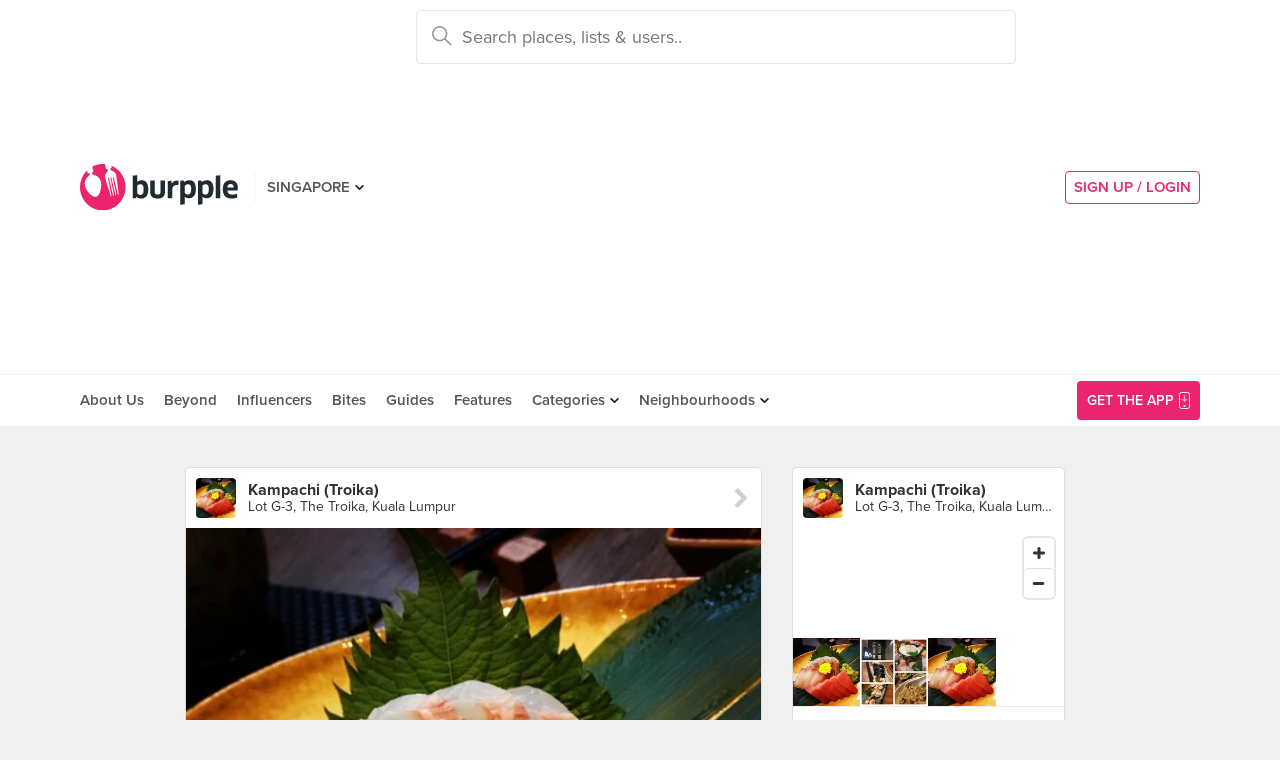

--- FILE ---
content_type: text/html; charset=utf-8
request_url: https://www.burpple.com/f/opRcqO3l
body_size: 9747
content:
<!DOCTYPE html>
<html xmlns="http://www.w3.org/1999/xhtml" dir="ltr" lang="en-US"
      xmlns:fb="https://www.facebook.com/2008/fbml">
  <head prefix="og: http://ogp.me/ns#
    310916398920958: http://ogp.me/ns/apps/310916398920958#
    fb: http://ogp.me/ns/fb#
    website: http://ogp.me/ns/website#">
  <!-- Google tag (gtag.js) --> 
  <script async src="https://www.googletagmanager.com/gtag/js?id=G-SH20BJ6GF7" type="2d54c9d05ad8c970e72be86b-text/javascript"></script>
  <script type="2d54c9d05ad8c970e72be86b-text/javascript"> 
    window.dataLayer = window.dataLayer || [];
    function gtag(){dataLayer.push(arguments);}
    gtag('js', new Date());
    gtag('config', 'G-SH20BJ6GF7');
  </script>
  <!-- Google Tag Manager -->
  <script type="2d54c9d05ad8c970e72be86b-text/javascript">(function(w,d,s,l,i){w[l]=w[l]||[];w[l].push({'gtm.start':new Date().getTime(),event:'gtm.js'});var f=d.getElementsByTagName(s)[0],j=d.createElement(s),dl=l!='dataLayer'?'&l='+l:'';j.async=true;j.src='https://www.googletagmanager.com/gtm.js?id='+i+dl;f.parentNode.insertBefore(j,f);})(window,document,'script','dataLayer','GTM-WVWVRVMR');</script>
  <!-- End Google Tag Manager -->

  <meta charset="utf-8">
  
  <title>For Classy Japanese Dinner Dates | Burpple</title>
  <meta name="google-site-verification" content="QaviEiFyLSgSNsQ7N27UEggGn_17mviI1iVDdq7m2Y0" />
  <meta name="facebook-domain-verification" content="w8loek132rhhzkzjgoayke1sc08c0o" />
  <meta name="description" content="Burpple Guides recommends For Classy Japanese Dinner Dates at Kampachi (Troika)" />
  <meta name="keywords" content="Burpple,For Classy Japanese Dinner Dates,Kampachi (Troika)" />
  <meta name="title" content="For Classy Japanese Dinner Dates | Burpple" />
  <meta http-equiv="X-UA-Compatible" content="IE=edge,chrome=1" />
  <meta http-equiv="Content-Type" content="text/html; charset=UTF-8" />
    <meta name="viewport" content="width=device-width, initial-scale=1, maximum-scale=1, user-scalable=no" />
  <meta name="author" content="" />
  <meta name="copyright" content="Copyright Burpple 2020. All Rights Reserved." />
  <meta name="twitter:card" content="photo" />
  <meta name="twitter:image:width" content="612" />
  <meta name="twitter:image:height" content="612" />
  <meta property="fb:app_id" content="310916398920958" />
  <meta property="og:site_name" content="Burpple" />
  <meta property="og:determiner" content="a" />
  <meta property="og:url" content="https://www.burpple.com/f/opRcqO3l" />
        <meta property="og:title" content="Read Burpple Guides&#39;s review of Kampachi (Troika)" />
        <meta property="og:image" itemprop="image" content="//storage.googleapis.com/burpple-production/foods/2831176d3bbdb875b461495544_original.?1486534496" />
        <meta property="og:description" content="For Classy Japanese Dinner Dates. This restaurant has reliably delicious Japanese food, friendly service and a resplendent setting — all ideal to romance your date. A seat at one of their fine wooden tables with a view of the Twin Towers will set the mood for the night. The menu will take you through an enticing list, but it is the simple Soba (RM33) on the last page that wins our praise. Handmade from buckwheat flour, the healthy noodles are low in calories, springy in texture and deliciously nutty in flavour. Pair this humble dish with a grand protein. The Australian Wagyu Beef (RM368 for 250 grams) is the result of a great ingredient put to good use and the meat tastes heavenly, especially when doused in the rich Kampachi truffle teppanyaki sauce. For something similar that won&#39;t break the bank, get the Beef Sirloin (RM148 for 250 grams). There is no shortage of delicate sashimi, prepared from seafood exclusively air-flown from Tsukiji Market.
Avg price per person: RM120
Photo by Burppler Sharmaine Liew." />
        <meta property="og:type" content="burpple:item" />
  <meta name="apple-itunes-app" content="app-id=511999255" />
  <meta name="apple-mobile-web-app-capable" content="yes" />
  <meta property="al:ios:url" content="https://www.burpple.com/f/opRcqO3l" />
  <meta property="al:ios:app_store_id" content="511999255" />
  <meta property="al:ios:app_name" content="Burpple" />
  <meta property="al:android:url" content="https://www.burpple.com/f/opRcqO3l" />
  <meta property="al:android:package" content="com.burpple.app" />
  <meta property="al:android:app_name" content="Burpple" />

  <!-- HTML5 shim, for IE6-8 support of HTML5 elements -->
  <!--[if lt IE 9]>
    <script src="//cdnjs.cloudflare.com/ajax/libs/html5shiv/3.7.2/html5shiv.min.js"></script>
  <![endif]-->

  <link rel="shortcut icon" type="image/x-icon" href="/assets_dev/favicon-c699bb37a6c947bc2ff0f4964a7e6fc6be36c1aac0327caf2fc2b4fc7826a340.ico" />
    <link rel="stylesheet" media="all" href="/assets_dev/web/application-9e7ca12a392132dcd85b03582682bf4925fe684ee64e71ebf288c72b5b848c23.css" />
    <link rel="stylesheet" href="https://use.typekit.net/dge0qtu.css" />

  <link rel="manifest" href="/manifest.json">

  
  <script src='https://api.mapbox.com/mapbox-gl-js/v0.50.0/mapbox-gl.js' type="2d54c9d05ad8c970e72be86b-text/javascript"></script>
  <link href='https://api.mapbox.com/mapbox-gl-js/v0.50.0/mapbox-gl.css' rel='stylesheet' />

  <meta name="csrf-param" content="authenticity_token" />
<meta name="csrf-token" content="5Hiy8AEepSkAagn5s8OZ+IaEOnuFd7lyw5naPx2Na8AZqa9PFHBUaxl24F7q0fxHfWXBGa8xVCbk1IU9P1cl9w==" />

  <script type="2d54c9d05ad8c970e72be86b-text/javascript">
    // variables required by web/application.js or web/application_head
    viewport = "";
    window.BURPPLE_FACEBOOK_APP_ID   = "310916398920958";
    window.BURPPLE_GA_PROPERTY_ID    = "UA-26944976-4";
    window.BURPPLE_AMPLITUDE_WEB_API_KEY = "7d6212a836a2f52ed783dbb6006589ec";
    window.AMPLITUDE_COMBINED_API_KEY = "e8f477c00e71eb9f436193aad35994fb";
    window.BP_OPTIMIZE_CONTAINER_ID  = "GTM-PS29FTD";
    window.ROLLBAR_CLIENT_TOKEN = "596f6842d40d41d6a77a7f1c8acbd1b7";
    
  </script>
    <script src="/assets_dev/web/application_head-856dc3ac767c50cac2cda53fb00c9598a5e2102f98c055a5a9bb8e3112869aed.js" type="2d54c9d05ad8c970e72be86b-text/javascript"></script>
  <script type="application/ld+json">
    {
      "@context": "http://schema.org",
      "@type": "Organization",
      "url": "https://www.burpple.com/sg",
      "name": "Burpple",
      "description": "Discover where to eat in Singapore based on millions of community reviews. Find 1-for-1 restaurant deals, photos, reviews, cuisines, neighbourhoods across all restaurants, cafes and hawkers in Singapore.",
      "logo": "https://www.burpple.com/img/burpple.jpg",
      "sameAs": [
          "https://www.facebook.com/burpple",
          "https://www.twitter.com/burpple",
          "https://www.instagram.com/burpple"
      ]
    }
  </script>
  <script type="application/ld+json">
    {
      "@context": "https://schema.org",
      "@type": "WebSite",
      "url": "https://www.burpple.com/",
      "potentialAction": {
        "@type": "SearchAction",
        "target": "https://www.burpple.com/search/sg?q={search_term}",
        "query-input": "required name=search_term"
      }
    }
  </script>
  

  <script type="2d54c9d05ad8c970e72be86b-text/javascript">
    ga('send', 'pageview');

  </script>


  <!-- Facebook Pixel Code -->
  <script type="2d54c9d05ad8c970e72be86b-text/javascript">
  !function(f,b,e,v,n,t,s){if(f.fbq)return;n=f.fbq=function(){n.callMethod?
  n.callMethod.apply(n,arguments):n.queue.push(arguments)};if(!f._fbq)f._fbq=n;
  n.push=n;n.loaded=!0;n.version='2.0';n.queue=[];t=b.createElement(e);t.async=!0;
  t.src=v;s=b.getElementsByTagName(e)[0];s.parentNode.insertBefore(t,s)}(window,
  document,'script','https://connect.facebook.net/en_US/fbevents.js');
  fbq('init', '235887433557547');
  fbq('track', 'PageView');
  fbq('track', 'ViewContent');
  </script>
  <noscript><img height="1" width="1" style="display:none"
  src="https://www.facebook.com/tr?id=235887433557547&ev=PageView&noscript=1"
  /></noscript>
  <!-- DO NOT MODIFY -->
  <!-- End Facebook Pixel Code -->

  <!-- Google AdSense -->
  <script async src="//pagead2.googlesyndication.com/pagead/js/adsbygoogle.js" type="2d54c9d05ad8c970e72be86b-text/javascript"></script>
  <script type="2d54c9d05ad8c970e72be86b-text/javascript">
      (adsbygoogle = window.adsbygoogle || []).push({
          google_ad_client: "ca-pub-3391950670100467",
      enable_page_level_ads: true
      });
  </script>
  <!-- End Google AdSense -->

  <!-- Doubleclick -->
  <script async='async' src='https://www.googletagservices.com/tag/js/gpt.js' type="2d54c9d05ad8c970e72be86b-text/javascript"></script>
</head>
<body class="web-foods show preload">
  <!-- Google Tag Manager (noscript) -->
  <noscript><iframe src="https://www.googletagmanager.com/ns.html?id=GTM-PG8QW4JD"
  height="0" width="0" style="display:none;visibility:hidden"></iframe></noscript>
  <!-- End Google Tag Manager (noscript) -->
  <script type="2d54c9d05ad8c970e72be86b-text/javascript">
  window.impactifyTag = window.impactifyTag || [];
  impactifyTag.push({
      "appId": "xSt1719483930-ID.burpple.com",
      "format": "screen",
      "style": "inline",
      "slotId": "ad-unit-17194741382042",
      "onNoAd": function() {
        var adUnit = document.getElementById('ad-unit-17194741382042');
        adUnit.style.minHeight = '0';
        adUnit.style.height = '0';
        adUnit.style.margin = '0'; // Set minimum height to 0 if no ad is shown
      }
  });
  (function(d, s, id) {
      var js, ijs = d.getElementsByTagName(s)[0];
      if (d.getElementById(id)) return;
      js = d.createElement(s); js.id = id;
      js.src = 'https://ad.impactify.io/static/ad/tag.js';
      ijs.parentNode.insertBefore(js, ijs);
  }(document, 'script', 'impactify-sdk'));
  </script>
  
  <!-- Google Tag Manager (noscript) -->
  <noscript><iframe src=" "height="0" width="0" style="display:none;visibility:hidden"></iframe></noscript>
  <!-- End Google Tag Manager (noscript) -->

    
    <div class="navbar-innerpage">
  <div class="navbar-innerpage__navbar">
    <div class="container">

      <div class="logo">
        <a href="/sg"><img title="Burpple" alt="Burpple" src="/assets_dev/web/header/burpple-logo-4a7d4c6d11e7051be5519a1fef5f402febc7e9da4231e0cc9cb448b86f0245be.svg" /></a>
      </div>

      <div class="navBar-left-wrapper mobile-hide">
        <div class="navBar-shareBtns">
          <a target="_blank" title="Burpple SG Facebook" href="https://www.facebook.com/burpple"><div class="navBar-shareBtns-fb"></div></a>
          <a target="_blank" title="Burpple SG Instagram" href="https://www.instagram.com/burpple"><div class="navBar-shareBtns-ig"></div></a>
        </div>

        <div class="navBar-citySelector navBar-item--dropdown">
          <a href="/sg">SINGAPORE</a>
          <ul class="navBar-item-dropdownMenu">
              <li><a href="/kl">KUALA LUMPUR</a></li>
              <li><a href="/jb">JOHOR BAHRU</a></li>
              <li><a href="/mn">MANILA</a></li>
          </ul>
        </div>
      </div>

      <div class="navBar-citySelector navBar-citySelector-mobile desktop-hide">
        <span>SG</span>
        <ul class="navBar-citySelector__options">
          <li><strong><a href="/sg">Singapore</a></strong></li>
            <li><a href="/kl">Kuala Lumpur</a></li>
            <li><a href="/jb">Johor Bahru</a></li>
            <li><a href="/mn">Manila</a></li>
        </ul>
      </div>

      <!-- innerpage desktop search & mobile full-page style search with suggested terms -->
      <div class="searchBar mobile-hide">
        <div class="searchBar-container">
          <form data-source="header" id="searchBar-form" action="/search/sg" accept-charset="UTF-8" method="get"><input name="utf8" type="hidden" value="&#x2713;" />
            <input type="submit" name="commit" value="" class="searchBar-container-btn" data-disable-with="" />
            <input type="hidden" name="city_code" id="city_code" value="sg" />
            <input type="hidden" name="ll" id="ll" />
            <input type="text" name="q" id="q" placeholder="Search places, lists &amp; users.." data-required="true" class="searchBar-container-textfield" data-city-id="1" data-url="/autocomplete" />

            <div class="searchBar-close toggle-full-page-searchBar">
              <svg xmlns="http://www.w3.org/2000/svg" width="12" height="12" viewBox="0 0 12 12">
                <path fill="#555" fill-rule="nonzero" d="M.707 0L0 .707l.355.352L5.25 5.957 0 11.207l.707.707 5.25-5.25 4.895 4.899.355.351.707-.707-.351-.355-4.899-4.895 5.25-5.25L11.207 0l-5.25 5.25L1.059.355z"/>
              </svg>
            </div>
</form>        </div>
        <div class="searchBar-results-container">
          <div class="searchBar-results-suggested-terms searchBar-suggestions-terms desktop-hide">
              <div class="suggested-terms-title">POPULAR</div>
              <ul class="suggested-terms-list">
                    <li><a href="/search/sg?q=Newly+Opened">Newly Opened</a></li>
                    <li><a href="/search/sg?q=Trending">Trending</a></li>
                    <li><a href="/search/sg?q=Local+Delights">Local Delights</a></li>
              </ul>

              <div class="suggested-terms-title">YOU CAN ALSO TRY</div>
              <ul class="suggested-terms-list">
                  <li><a href="/search/sg?q=Nearby+Hawker">Nearby Hawker</a></li>
                  <li><a href="/search/sg?q=Bugis+Cafes">Bugis Cafes</a></li>
                  <li><a href="/search/sg?q=Japanese+in+Orchard">Japanese in Orchard</a></li>
              </ul>
          </div>
        </div>
      </div>

            <!-- innerpage desktop search & mobile full-page style search with suggested terms -->

      <a class="get-app-btn desktop-hide" href="/sg/mobile">
        Get App
</a>
      <div class="navBar-auth-area">
          <div class="navBar--session mobile-hide">
            <a class="navBar--session-signup" href="#modal--login">
              SIGN UP / LOGIN
            </a>
          </div>
      </div>

      <div class="search-btn toggle-full-page-searchBar desktop-hide">
        <svg xmlns="http://www.w3.org/2000/svg" width="20" height="20" viewBox="0 0 20 20">
          <path fill="#EA246E" fill-rule="nonzero" d="M7.776 0c4.287 0 7.777 3.49 7.777 7.776 0 1.863-.653 3.57-1.75 4.91L20 18.881 18.882 20l-6.197-6.197a7.716 7.716 0 0 1-4.909 1.75C3.49 15.553 0 12.063 0 7.776 0 3.49 3.49 0 7.776 0zm0 1.555a6.21 6.21 0 0 0-6.22 6.221 6.21 6.21 0 0 0 6.22 6.222 6.21 6.21 0 0 0 6.222-6.222 6.21 6.21 0 0 0-6.222-6.22z"/>
        </svg>
      </div>

    </div>
  </div>

  <div class="navbar-innerpage__menu">
    <div class="container">
      <div class="main-links">

          <div class="main-links__item">
            <a href="https://burpple.com/about-us">About Us</a>
          </div>

          <div class="main-links__item">
            <a href="https://burpple.com/beyond">Beyond</a>
          </div>

          <div class="main-links__item">
            <a href="https://www.burpple.com/burpple-influencers">Influencers</a>
          </div>

          <div class="main-links__item">
            <a href="https://bites.burpple.com">Bites</a>
          </div>

        <!-- <div class="main-links__item">
          <a href="/sg/hot">HOT 100</a>
        </div> -->
        <div class="main-links__item">
          <a href="/guides/sg">Guides</a>
        </div>
        <div class="main-links__item">
          <a href="/features">Features</a>
        </div>
        <div class="main-links__item navBar-item--dropdown">
          <a href="/categories/sg">Categories</a>
          <ul class="navBar-item-dropdownMenu mobile-hide">
            <li><a href="/categories/sg/burpple-guides">Burpple Guides</a></li>
            <li><a href="/categories/sg/newly-opened">Newly Opened</a></li>
            <li><a href="/categories/sg/healthier-choice">Healthier Choice</a></li>
            <li><a href="/categories/sg/breakfast-and-brunch">Breakfast &amp; Brunch</a></li>
            <li><a href="/categories/sg/coffee">Cafe</a></li>
            <li><a href="/categories/sg/halal">Halal</a></li>
            <li><a href="/categories/sg/japanese">Japanese</a></li>
            <li><a href="/categories/sg/1-for-1-deals-only">1 For 1 Deals</a></li>
            <li><a href="/categories/sg/bakery">Bakery</a></li>
            <li><a href="/categories/sg/beyond-exclusive-deals">Beyond Exclusive Deals</a></li>
            <li><a href="/categories/sg/bites">Bites</a></li>
            <li><a href="/categories/sg/bread-pastries">Bread Pastry Cake</a></li>
            <li><a href="/categories/sg/bubble-tea">Bubble Tea</a></li>
            <li><a href="/categories/sg/buffets">Buffet</a></li>
            <li><a href="/categories/sg/1-for-1-deals">Burpple Beyond Deals 💰</a></li>
            <li><a href="/categories/sg/cakes">Cake</a></li>
            <li><a href="/categories/sg/char-kway-teow">Char Kway Teow</a></li>
            <li><a href="/categories/sg/cheap-and-good">Cheap &amp; Good</a></li>
            <li><a href="/categories/sg/chinese">Chinese</a></li>
            <li><a href="/categories/sg/chirashi">Chirashi</a></li>
            <li><a href="/categories/sg/cocktails">Cocktails</a></li>
            <li><a href="/categories/sg/craft-beer">Craft Beer</a></li>
            <li><a href="/categories/sg/date-night">Date Night</a></li>
            <li><a href="/categories/sg/delivery">Delivery</a></li>
            <li><a href="/categories/sg/desserts">Dessert</a></li>
            <li><a href="/categories/sg/dim-sum">Dim Sum</a></li>
            <li><a href="/categories/sg/filipino">Filipino</a></li>
            <li><a href="/categories/sg/french">French</a></li>
            <li><a href="/categories/sg/fruit-tea">Fruit Tea</a></li>
            <li><a href="/categories/sg/hawker-fare">Hawker/Kopitiam</a></li>
            <li><a href="/categories/sg/hunan">Hunan</a></li>
            <li><a href="/categories/sg/ice-cream-yoghurt">Ice Cream &amp; Yoghurt</a></li>
            <li><a href="/categories/sg/korean">Korean</a></li>
            <li><a href="/categories/sg/late-night">Late Night</a></li>
            <li><a href="/categories/sg/malay">Malay</a></li>
            <li><a href="/categories/sg/mooncake">Mooncake</a></li>
            <li><a href="/categories/sg/muslim-owned">Muslim Owned</a></li>
            <li><a href="/categories/sg/pet-friendly">Pet-Friendly</a></li>
            <li><a href="/categories/sg/sichuan">Sichuan</a></li>
            <li><a href="/categories/sg/sustainable-dining">Sustainable Dining on Beyond</a></li>
            <li><a href="/categories/sg/1-for-1%20Takeaway">Takeaway Option</a></li>
            <li><a href="/categories/sg/thai">Thai</a></li>
            <li><a href="/categories/sg/vegan">Vegan</a></li>
            <li><a href="/categories/sg/vegan-options">Vegan friendly</a></li>
            <li><a href="/categories/sg/vegetarian">Vegetarian</a></li>
            <li><a href="/categories/sg/vegetarian-options">Vegetarian friendly</a></li>
            <li><a href="/categories/sg/vouchers">Vouchers</a></li>
            <li><a href="/categories/sg/waffles">Waffles</a></li>
            <li><a href="/categories/sg/zi-char">Zi Char</a></li>
            <li class="navBar-item-dropdownMenu--separatorTop navBar-item-dropdownMenu--footer">
              <a href="/categories/sg">All Categories &#155;</a>
            </li>
          </ul>
        </div>
        <div class="main-links__item navBar-item--dropdown">
          <a href="/neighbourhoods/sg">Neighbourhoods</a>
          <ul class="navBar-item-dropdownMenu mobile-hide">
            <li><a href="/neighbourhoods/sg/bartley">Bartley</a></li>
            <li><a href="/neighbourhoods/sg/bayfront">Bayfront</a></li>
            <li><a href="/neighbourhoods/sg/beauty-world">Beauty World</a></li>
            <li><a href="/neighbourhoods/sg/bedok-reservoir">Bedok Reservoir</a></li>
            <li><a href="/neighbourhoods/sg/braddell">Braddell</a></li>
            <li><a href="/neighbourhoods/sg/buangkok">Buangkok</a></li>
            <li><a href="/neighbourhoods/sg/bugis">Bugis</a></li>
            <li><a href="/neighbourhoods/sg/bukit-gombak">Bukit Gombak</a></li>
            <li><a href="/neighbourhoods/sg/china-square-central">China Square Central</a></li>
            <li><a href="/neighbourhoods/sg/chinese-garden">Chinese Garden</a></li>
            <li class="navBar-item-dropdownMenu--separatorTop navBar-item-dropdownMenu--footer">
              <a href="/neighbourhoods/sg">All Neighbourhoods &#155;</a>
            </li>
          </ul>
        </div>

          <div class="main-links__item">
            <a class="burpple-pink desktop-hide" href="#modal--login">
              SIGN UP / LOGIN
            </a>
          </div>
      </div>

      <a class="get-app-btn mobile-hide" href="/sg/mobile">
        <div style="margin-right: 5px;">Get the App</div>
        <img src="[data-uri]" data-src="/assets_dev/web/header/icon-3537bd363e1d92b6040fb34eb226bba1531eea5390235b1ed85fdb14cd79054f.svg" class="lazy-load navBar-downloadApp-icon" />
</a>
    </div>
  </div>

</div>



  
<div class="foodpage">

  <div class="food--expanded">
    <div class="container">
      <div class="twoThird">
        <div class="food card feed-item">

    <a href="/kampachi-troika?bp_ref=%2F%4055750%2Ftimeline">
      <div class="food-place card-item card-item--header">
        <div class="card-item-set--link clearfix">
          <div class="card-item-set--link-image">
            <img alt="Kampachi (Troika)" src="https://burpple-image.burpple.com/foods/2831176d3bbdb875b461495544_original.?w=130&amp;h=130&amp;fit=crop&amp;q=80&amp;auto=format" />
          </div>
          <div class="card-item-set--link-nextArrow"></div>
          <div class="card-item-set--link-details-wrapper">
            <div class="card-item-set--link-title">
              Kampachi (Troika)
            </div>
            <div class="card-item-set--link-subtitle">
              Lot G-3, The Troika, Kuala Lumpur
            </div>
          </div>
        </div>
      </div>
</a>

<div class="food-image">
  <a href="/f/opRcqO3l">
    <picture>
      <source media='(min-width: 421px)' srcset='https://burpple-image.burpple.com/foods/2831176d3bbdb875b461495544_original.?w=645&dpr=1&fit=crop&q=80&auto=format 1x, https://burpple-image.burpple.com/foods/2831176d3bbdb875b461495544_original.?w=645&dpr=2&fit=crop&q=80&auto=format 2x, https://burpple-image.burpple.com/foods/2831176d3bbdb875b461495544_original.?w=645&dpr=3&fit=crop&q=80&auto=format 3x'>
      <source media='(max-width: 420px)' srcset='https://burpple-image.burpple.com/foods/2831176d3bbdb875b461495544_original.?w=420&dpr=1&fit=crop&q=80&auto=format 1x, https://burpple-image.burpple.com/foods/2831176d3bbdb875b461495544_original.?w=420&dpr=2&fit=crop&q=80&auto=format 2x, https://burpple-image.burpple.com/foods/2831176d3bbdb875b461495544_original.?w=420&dpr=3&fit=crop&q=80&auto=format 3x' >
      <img alt="For Classy Japanese Dinner Dates" src="https://burpple-image.burpple.com/foods/2831176d3bbdb875b461495544_original.?w=645&amp;dpr=1&amp;fit=crop&amp;q=80&amp;auto=format" />
    </picture>
</a></div>

  <div class="food-content card-item">
    <div class="food-description">
      <div class="food-description-title"><a href="/f/opRcqO3l">For Classy Japanese Dinner Dates</a></div>
      <div class="food-description-body"><p>This restaurant has reliably delicious Japanese food, friendly service and a resplendent setting — all ideal to romance your date. A seat at one of their fine wooden tables with a view of the Twin Towers will set the mood for the night. The menu will take you through an enticing list, but it is the simple Soba (RM33) on the last page that wins our praise. Handmade from buckwheat flour, the healthy noodles are low in calories, springy in texture and deliciously nutty in flavour. Pair this humble dish with a grand protein. The Australian Wagyu Beef (RM368 for 250 grams) is the result of a great ingredient put to good use and the meat tastes heavenly, especially when doused in the rich Kampachi truffle teppanyaki sauce. For something similar that won't break the bank, get the Beef Sirloin (RM148 for 250 grams). There is no shortage of delicate sashimi, prepared from seafood exclusively air-flown from Tsukiji Market.
<br />Avg price per person: RM120
<br />Photo by Burppler Sharmaine Liew</p></div>
    </div>
    <ul class="food-activity">
      <li class="food-activity-like">
          <span>3 Likes</span>
      </li>
      <li class="food-activity-reburp">
      </li>
      <li class="food-activity-comment">
      </li>
    </ul>
  </div>

  <div class="food-user card-item">
    <div class="card-item-set--link clearfix">
        <div class="card-item-set--link-image">
          <a href="/@BurppleGuides">
            <img alt="Burpple Guides" class="card-item-set--link-image-profile" src="https://burpple-image.burpple.com/users/70810898d979fc06118625_original.?w=58&amp;h=58&amp;fit=crop&amp;q=80&amp;auto=format" />
</a>        </div>
        <div class="card-item-set--link-details-wrapper">
          <div class="card-item-set--link-details">
            <div class="card-item-set--link-title">
              <a href="/@BurppleGuides">Burpple Guides</a>
            </div>
            <div class="card-item-set--link-subtitle">
              Feb 8, 2017
            </div>
          </div>
        </div>
      <div class="clearfix"></div>
    </div>
  </div>

  <a href="/list/501906/best-japanese-restaurants-in-kl">
  <div class="food-link">
    <div class="card-item">
        in <span class="food-link-strong">Best Japanese Restaurants in KL</span>
    </div>
  </div>
</a>


    <div class="food-actions card-item" data-venue-id=108249>
    <button class="btn--likeBtn" data-get="/f/1495544/get" data-target="/f/1495544/likes" data-method="post" data-liked=""></button>
  </div>

</div>


      </div>

      <div class="oneThird">

        <div class="placeInfo">
          <div class="card">
          <a href="/kampachi-troika?bp_ref=%2Ff%2FopRcqO3l">
            <div class="placeInfo-header card-item card-item--header card-item--link">
              <div class="card-item-set--link clearfix">
                <div class="card-item-set--link-image">
                  <img alt="Kampachi (Troika)" src="https://burpple-image.burpple.com/foods/2831176d3bbdb875b461495544_original.?w=130&amp;h=130&amp;fit=crop&amp;q=80&amp;auto=format" />
                </div>
                <div class="card-item-set--link-details-wrapper">
                  <div class="card-item-set--link-title">
                    <strong>Kampachi (Troika)</strong>
                  </div>
                  <div class="card-item-set--link-subtitle">
                    Lot G-3, The Troika, Kuala Lumpur
                  </div>
                </div>
              </div>
            </div>
</a>
          <div class="placeInfo-map card-item card-item--unpadded">
            <div id="map-canvas" data-venue-lat="3.139003" data-venue-lng="101.686855" data-pin-path="/assets_dev/map-pin-dd1fe8aa9fd6b4d72134a014e70aac77be799b75e517cd09ea06a10b171ee3fd.png" data-map-api-key="pk.eyJ1IjoiYnVycHBsZSIsImEiOiJjam84MzhzeWIwbzRuM3BvZHJ5dmp1dWljIn0.CNRVCcu5lGaVJJzzJFiymw" style="height: 110px;"></div>
          </div>

          <a href="/kampachi-troika?bp_ref=%2Ff%2FopRcqO3l">
          <div class="placeInfo-foods card-item card-item--unpadded">
            <div class="placeInfo-foods-img">
              <img alt="For Classy Japanese Dinner Dates" title="For Classy Japanese Dinner Dates" src="https://burpple-image.burpple.com/foods/2831176d3bbdb875b461495544_original.?w=130&amp;h=130&amp;fit=crop&amp;q=80&amp;auto=format" />
            </div>
            <div class="placeInfo-foods-img">
              <img alt="Kampachi" title="Kampachi" src="https://burpple-image.burpple.com/foods/31e813c0a02775ef6221115929_original.?w=130&amp;h=130&amp;fit=crop&amp;q=80&amp;auto=format" />
            </div>
            <div class="placeInfo-foods-img">
              <img alt="Air flown Sashimi - Chu Toro, Kanpachi &amp; Tai🍣" title="Air flown Sashimi - Chu Toro, Kanpachi &amp; Tai🍣" src="https://burpple-image.burpple.com/foods/12e38dbbd1d22f5a49c813504_original.?w=130&amp;h=130&amp;fit=crop&amp;q=80&amp;auto=format" />
            </div>
            <div class="clearfix"></div>
          </div>
</a>
          <a href="/kampachi-troika?bp_ref=%2Ff%2FopRcqO3l">
          <div class="placeInfo-actions card-item card-item--link">
            See more food at Kampachi (Troika) &#155;
          </div>
</a>          </div>
        </div>

        <div class="boxInfo">
        <div class="card">
          <a href="/list/501906/best-japanese-restaurants-in-kl">
          <div class="card-item card-item--header card-item--link">
            <div class="card-item-set--link clearfix">
              <div class="card-item-set--link-image card-item-set--link-image--user">
                <img alt="Burpple Guides" src="https://burpple-image.burpple.com/users/70810898d979fc06118625_original.?w=58&amp;h=58&amp;fit=crop&amp;q=80&amp;auto=format" />
              </div>
              <div class="card-item-set--link-details-wrapper">
                <div class="card-item-set--link-title">
                  Best Japanese Restaurants in KL
                </div>
                <div class="card-item-set--link-subtitle">
                  Burpple Guides
                </div>
              </div>
              <div class="clearfix"></div>
            </div>
          </div>
</a>
          <a href="/uokatsu?bp_ref=%2Ff%2FopRcqO3l">
          <div class="boxInfo-venue card-item">
            <div class="card-item-set--link clearfix">
              <div class="card-item-set--link-image">
                <img alt="Uokatsu" src="https://burpple-image.burpple.com/foods/4582b87c1ffc30245541880230_original.?w=88&amp;h=88&amp;fit=crop&amp;q=80&amp;auto=format" />
              </div>
              <div class="card-item-set--link-details-wrapper">
                <div class="card-item-set--link-title">
                  Uokatsu
                </div>
                <div class="card-item-set--link-subtitle">
                  B-0-7. Ground Floor Plaza Damas 3, Jalan Sri Hartamas 1, Sri Hartamas
                </div>
              </div>
              <div class="clearfix"></div>
            </div>
          </div>
</a>          <a href="/sumika?bp_ref=%2Ff%2FopRcqO3l">
          <div class="boxInfo-venue card-item">
            <div class="card-item-set--link clearfix">
              <div class="card-item-set--link-image">
                <img alt="Sumika 炭家" src="https://burpple-image.burpple.com/foods/283117998a8908c8af61772149_original.?w=88&amp;h=88&amp;fit=crop&amp;q=80&amp;auto=format" />
              </div>
              <div class="card-item-set--link-details-wrapper">
                <div class="card-item-set--link-title">
                  Sumika 炭家
                </div>
                <div class="card-item-set--link-subtitle">
                  19, Jalan SS 15/4, Subang Jaya
                </div>
              </div>
              <div class="clearfix"></div>
            </div>
          </div>
</a>          <a href="/fukuya-authentic-japanese-cuisine?bp_ref=%2Ff%2FopRcqO3l">
          <div class="boxInfo-venue card-item">
            <div class="card-item-set--link clearfix">
              <div class="card-item-set--link-image">
                <img alt="Fukuya Authentic Japanese Cuisine" src="https://burpple-image.burpple.com/foods/34cff343480d561495542_original.?w=88&amp;h=88&amp;fit=crop&amp;q=80&amp;auto=format" />
              </div>
              <div class="card-item-set--link-details-wrapper">
                <div class="card-item-set--link-title">
                  Fukuya Authentic Japanese Cuisine
                </div>
                <div class="card-item-set--link-subtitle">
                  9, Jalan Delima, Kuala Lumpur
                </div>
              </div>
              <div class="clearfix"></div>
            </div>
          </div>
</a>          <a href="/kampachi-troika?bp_ref=%2Ff%2FopRcqO3l">
          <div class="boxInfo-venue card-item">
            <div class="card-item-set--link clearfix">
              <div class="card-item-set--link-image">
                <img alt="Kampachi (Troika)" src="https://burpple-image.burpple.com/foods/2831176d3bbdb875b461495544_original.?w=88&amp;h=88&amp;fit=crop&amp;q=80&amp;auto=format" />
              </div>
              <div class="card-item-set--link-details-wrapper">
                <div class="card-item-set--link-title">
                  Kampachi (Troika)
                </div>
                <div class="card-item-set--link-subtitle">
                  Lot G-3, The Troika, Kuala Lumpur
                </div>
              </div>
              <div class="clearfix"></div>
            </div>
          </div>
</a>
          <a href="/list/501906/best-japanese-restaurants-in-kl">
          <div class="boxInfo-actions card-item card-item--link">
            See more places in this list &#155;
          </div>
</a>        </div>
        </div>

      </div>
    </div>
  </div>

</div>

<footer class="footer-bar">
  <div class="footer-top">
    <div class="container web-footer">
      <ul class="footer-nav pull-left">
        <li><img src="/assets_dev/web/burpple_logo_22x22-520c7fe89f7986dd34f9fd9f3c6d7516b6263126f86c32c615f1ccebd26a98b9.png" width="22" height="22" /></li>
          <li><a href="https://www.burpple.com/about-us">About Us</a></li>
        <li><a href="https://www.burpple.com/newsroom">Press</a></li>
        <li><a href="https://www.burpple.com/careers/">Careers</a></li>
        <li><a href="http://help.burpple.com/" target="_blank">Help</a></li>
        <li><a href="https://www.burpple.com/terms">Terms</a></li>
      </ul>
      <ul class="footer-nav pull-right">
        <li><a href="https://www.burpple.com/advertise">Advertise With Us</a></li>
      </ul>
      <div class="clearfix"></div>
    </div>
  </div>
  <div class="footer-middle">
    <div class="container web-footer ">
      <ul class="footer-nav pull-left">
        <li><b>Business Owners &#155;</b></li>
        <li><a href="https://business.burpple.com/">Claim your page now</a></li>
        <li>&middot;</li>
        <li><a href="https://forms.gle/z1CLcLh5qeepkuzVA">Be a Beyond Partner</a></li>
      </ul>
      <ul class="footer-nav pull-right">
        <li>COPYRIGHT © 2021 BURPPLE PTE LTD. ALL RIGHTS RESERVED. </li>
      </ul>
      <div class="clearfix"></div>
      <div class="footer-nav pull-right">
        9 Raffles Place #06-01 Republic Plaza Singapore (048619)
      </div>
      <div class="clearfix"></div>
      <div class="footer-nav pull-right" style="margin-top:5px">
        <a href="/cdn-cgi/l/email-protection#6103081b2103141311110d044f020e0c" style="color: blue; text-decoration: none;"><span class="__cf_email__" data-cfemail="086a6172486a7d7a7878646d266b6765">[email&#160;protected]</span></a>
      </div>
    </div>
  </div>
</footer>




  <!-- START MODAL BOXES -->
  <div id="overlayWrapper">
    
  </div>
  <div id='overlayBg'></div>
  <!-- END MODAL BOXES -->

  <script data-cfasync="false" src="/cdn-cgi/scripts/5c5dd728/cloudflare-static/email-decode.min.js"></script><script src="/assets_dev/web/application-b3ddde280b6ef6794c219023b484d08a1037d8a0e2ba733243933bbb8eb6b022.js" type="2d54c9d05ad8c970e72be86b-text/javascript"></script>

      
    <script src="https://apis.google.com/js/api:client.js" type="2d54c9d05ad8c970e72be86b-text/javascript"></script>
    <div id="popup-login-app" data-city-name="Singapore" data-country-name="Singapore" data-user-signed-in="false" data-recaptcha-site-key="6LearcMUAAAAACJ54CsLqBbGYwJzfq5AeHoQPgdy" data-google-client-id="997566031798-ofi79mgm50ftq9niqchavt14ne5lk870.apps.googleusercontent.com" data-auth-required="false" data-init-component="default"></div>
    <script src="/packs/js/popup_login_app-8c6e30393bb2a26ea60f.js" type="2d54c9d05ad8c970e72be86b-text/javascript"></script>
    <script type="2d54c9d05ad8c970e72be86b-text/javascript">
      appendCSSLinkToHead('https://www.burpple.com/packs/css/popup_login_app-ca887c82.css');
    </script>

  
  <script src="/assets_dev/web/foods/show-4872dc8f81a31cffbf57e1a6e8426143c19b3955671010153981d2c591c8a94f.js" type="2d54c9d05ad8c970e72be86b-text/javascript"></script>

        <script src="/assets_dev/web/shared/distanceSupport-0c1e34ac68678dd1f53824f85b57d7c9f92682980d97beaf0da455eb50667fd6.js" async="async" type="2d54c9d05ad8c970e72be86b-text/javascript"></script>
        <script src="/assets_dev/web/shared/_searchBar-42bad55f595a4763b337c17452d766f8f8a1c4f60fbd5acf039078eeb0b7e29b.js" async="async" type="2d54c9d05ad8c970e72be86b-text/javascript"></script>

  <script type="2d54c9d05ad8c970e72be86b-text/javascript">
    $('.navBar-citySelector-mobile > span').click(function(e) {
      $(this).toggleClass('active');
      $('.navBar-citySelector-mobile .navBar-citySelector__options').toggle();
    });
  </script>

  <div id="fb-root"></div>
  <script type="2d54c9d05ad8c970e72be86b-text/javascript">
    // setup facebook sdk
    window.fbAsyncInit = function() {
      FB.init({ appId: window.BURPPLE_FACEBOOK_APP_ID,
          version: 'v2.4',
          status: true,
          cookie: true,
          xfbml: true,
          oauth: true});
      function updateLogin(response) {
        if (!response.authResponse) {
          //user is not connected to your app or logged out
        }
      }
      // run once with current status and whenever the status changes
      FB.Event.subscribe('auth.statusChange', updateLogin);
    };
    (function(d, s, id) {
      var js, fjs = d.getElementsByTagName(s)[0];
      if (d.getElementById(id)) return;
      js = d.createElement(s); js.id = id;
      js.src = "//connect.facebook.net/en_US/sdk.js#xfbml=1&version=v2.4";
      fjs.parentNode.insertBefore(js, fjs);
    }(document, 'script', 'facebook-jssdk'));
  </script>

  <script src="/packs/js/lazy_loading-5e0c3e96b43a747f297b.js" type="2d54c9d05ad8c970e72be86b-text/javascript"></script>
<script src="/cdn-cgi/scripts/7d0fa10a/cloudflare-static/rocket-loader.min.js" data-cf-settings="2d54c9d05ad8c970e72be86b-|49" defer></script><script defer src="https://static.cloudflareinsights.com/beacon.min.js/vcd15cbe7772f49c399c6a5babf22c1241717689176015" integrity="sha512-ZpsOmlRQV6y907TI0dKBHq9Md29nnaEIPlkf84rnaERnq6zvWvPUqr2ft8M1aS28oN72PdrCzSjY4U6VaAw1EQ==" data-cf-beacon='{"version":"2024.11.0","token":"f80682f90426449ca0f2d38c2e1f4461","server_timing":{"name":{"cfCacheStatus":true,"cfEdge":true,"cfExtPri":true,"cfL4":true,"cfOrigin":true,"cfSpeedBrain":true},"location_startswith":null}}' crossorigin="anonymous"></script>
</body>
</html>

<script type="2d54c9d05ad8c970e72be86b-text/javascript">
  window.TRIDENTITY_FE_URL = "https://outer.tridentity.me";
  window.TRIDENTITY_APP_ID = "06a48d86-e5a7-4177-b743-5d7ebe052942";
</script>

--- FILE ---
content_type: text/html; charset=utf-8
request_url: https://www.google.com/recaptcha/api2/aframe
body_size: -83
content:
<!DOCTYPE HTML><html><head><meta http-equiv="content-type" content="text/html; charset=UTF-8"></head><body><script nonce="lNXQEACI6zDNURMNmk2zpg">/** Anti-fraud and anti-abuse applications only. See google.com/recaptcha */ try{var clients={'sodar':'https://pagead2.googlesyndication.com/pagead/sodar?'};window.addEventListener("message",function(a){try{if(a.source===window.parent){var b=JSON.parse(a.data);var c=clients[b['id']];if(c){var d=document.createElement('img');d.src=c+b['params']+'&rc='+(localStorage.getItem("rc::a")?sessionStorage.getItem("rc::b"):"");window.document.body.appendChild(d);sessionStorage.setItem("rc::e",parseInt(sessionStorage.getItem("rc::e")||0)+1);localStorage.setItem("rc::h",'1769691736557');}}}catch(b){}});window.parent.postMessage("_grecaptcha_ready", "*");}catch(b){}</script></body></html>

--- FILE ---
content_type: text/html; charset=utf-8
request_url: https://www.google.com/recaptcha/api2/anchor?ar=1&k=6LearcMUAAAAACJ54CsLqBbGYwJzfq5AeHoQPgdy&co=aHR0cHM6Ly93d3cuYnVycHBsZS5jb206NDQz&hl=en&v=N67nZn4AqZkNcbeMu4prBgzg&size=invisible&anchor-ms=20000&execute-ms=30000&cb=y0xz7le7efec
body_size: 48444
content:
<!DOCTYPE HTML><html dir="ltr" lang="en"><head><meta http-equiv="Content-Type" content="text/html; charset=UTF-8">
<meta http-equiv="X-UA-Compatible" content="IE=edge">
<title>reCAPTCHA</title>
<style type="text/css">
/* cyrillic-ext */
@font-face {
  font-family: 'Roboto';
  font-style: normal;
  font-weight: 400;
  font-stretch: 100%;
  src: url(//fonts.gstatic.com/s/roboto/v48/KFO7CnqEu92Fr1ME7kSn66aGLdTylUAMa3GUBHMdazTgWw.woff2) format('woff2');
  unicode-range: U+0460-052F, U+1C80-1C8A, U+20B4, U+2DE0-2DFF, U+A640-A69F, U+FE2E-FE2F;
}
/* cyrillic */
@font-face {
  font-family: 'Roboto';
  font-style: normal;
  font-weight: 400;
  font-stretch: 100%;
  src: url(//fonts.gstatic.com/s/roboto/v48/KFO7CnqEu92Fr1ME7kSn66aGLdTylUAMa3iUBHMdazTgWw.woff2) format('woff2');
  unicode-range: U+0301, U+0400-045F, U+0490-0491, U+04B0-04B1, U+2116;
}
/* greek-ext */
@font-face {
  font-family: 'Roboto';
  font-style: normal;
  font-weight: 400;
  font-stretch: 100%;
  src: url(//fonts.gstatic.com/s/roboto/v48/KFO7CnqEu92Fr1ME7kSn66aGLdTylUAMa3CUBHMdazTgWw.woff2) format('woff2');
  unicode-range: U+1F00-1FFF;
}
/* greek */
@font-face {
  font-family: 'Roboto';
  font-style: normal;
  font-weight: 400;
  font-stretch: 100%;
  src: url(//fonts.gstatic.com/s/roboto/v48/KFO7CnqEu92Fr1ME7kSn66aGLdTylUAMa3-UBHMdazTgWw.woff2) format('woff2');
  unicode-range: U+0370-0377, U+037A-037F, U+0384-038A, U+038C, U+038E-03A1, U+03A3-03FF;
}
/* math */
@font-face {
  font-family: 'Roboto';
  font-style: normal;
  font-weight: 400;
  font-stretch: 100%;
  src: url(//fonts.gstatic.com/s/roboto/v48/KFO7CnqEu92Fr1ME7kSn66aGLdTylUAMawCUBHMdazTgWw.woff2) format('woff2');
  unicode-range: U+0302-0303, U+0305, U+0307-0308, U+0310, U+0312, U+0315, U+031A, U+0326-0327, U+032C, U+032F-0330, U+0332-0333, U+0338, U+033A, U+0346, U+034D, U+0391-03A1, U+03A3-03A9, U+03B1-03C9, U+03D1, U+03D5-03D6, U+03F0-03F1, U+03F4-03F5, U+2016-2017, U+2034-2038, U+203C, U+2040, U+2043, U+2047, U+2050, U+2057, U+205F, U+2070-2071, U+2074-208E, U+2090-209C, U+20D0-20DC, U+20E1, U+20E5-20EF, U+2100-2112, U+2114-2115, U+2117-2121, U+2123-214F, U+2190, U+2192, U+2194-21AE, U+21B0-21E5, U+21F1-21F2, U+21F4-2211, U+2213-2214, U+2216-22FF, U+2308-230B, U+2310, U+2319, U+231C-2321, U+2336-237A, U+237C, U+2395, U+239B-23B7, U+23D0, U+23DC-23E1, U+2474-2475, U+25AF, U+25B3, U+25B7, U+25BD, U+25C1, U+25CA, U+25CC, U+25FB, U+266D-266F, U+27C0-27FF, U+2900-2AFF, U+2B0E-2B11, U+2B30-2B4C, U+2BFE, U+3030, U+FF5B, U+FF5D, U+1D400-1D7FF, U+1EE00-1EEFF;
}
/* symbols */
@font-face {
  font-family: 'Roboto';
  font-style: normal;
  font-weight: 400;
  font-stretch: 100%;
  src: url(//fonts.gstatic.com/s/roboto/v48/KFO7CnqEu92Fr1ME7kSn66aGLdTylUAMaxKUBHMdazTgWw.woff2) format('woff2');
  unicode-range: U+0001-000C, U+000E-001F, U+007F-009F, U+20DD-20E0, U+20E2-20E4, U+2150-218F, U+2190, U+2192, U+2194-2199, U+21AF, U+21E6-21F0, U+21F3, U+2218-2219, U+2299, U+22C4-22C6, U+2300-243F, U+2440-244A, U+2460-24FF, U+25A0-27BF, U+2800-28FF, U+2921-2922, U+2981, U+29BF, U+29EB, U+2B00-2BFF, U+4DC0-4DFF, U+FFF9-FFFB, U+10140-1018E, U+10190-1019C, U+101A0, U+101D0-101FD, U+102E0-102FB, U+10E60-10E7E, U+1D2C0-1D2D3, U+1D2E0-1D37F, U+1F000-1F0FF, U+1F100-1F1AD, U+1F1E6-1F1FF, U+1F30D-1F30F, U+1F315, U+1F31C, U+1F31E, U+1F320-1F32C, U+1F336, U+1F378, U+1F37D, U+1F382, U+1F393-1F39F, U+1F3A7-1F3A8, U+1F3AC-1F3AF, U+1F3C2, U+1F3C4-1F3C6, U+1F3CA-1F3CE, U+1F3D4-1F3E0, U+1F3ED, U+1F3F1-1F3F3, U+1F3F5-1F3F7, U+1F408, U+1F415, U+1F41F, U+1F426, U+1F43F, U+1F441-1F442, U+1F444, U+1F446-1F449, U+1F44C-1F44E, U+1F453, U+1F46A, U+1F47D, U+1F4A3, U+1F4B0, U+1F4B3, U+1F4B9, U+1F4BB, U+1F4BF, U+1F4C8-1F4CB, U+1F4D6, U+1F4DA, U+1F4DF, U+1F4E3-1F4E6, U+1F4EA-1F4ED, U+1F4F7, U+1F4F9-1F4FB, U+1F4FD-1F4FE, U+1F503, U+1F507-1F50B, U+1F50D, U+1F512-1F513, U+1F53E-1F54A, U+1F54F-1F5FA, U+1F610, U+1F650-1F67F, U+1F687, U+1F68D, U+1F691, U+1F694, U+1F698, U+1F6AD, U+1F6B2, U+1F6B9-1F6BA, U+1F6BC, U+1F6C6-1F6CF, U+1F6D3-1F6D7, U+1F6E0-1F6EA, U+1F6F0-1F6F3, U+1F6F7-1F6FC, U+1F700-1F7FF, U+1F800-1F80B, U+1F810-1F847, U+1F850-1F859, U+1F860-1F887, U+1F890-1F8AD, U+1F8B0-1F8BB, U+1F8C0-1F8C1, U+1F900-1F90B, U+1F93B, U+1F946, U+1F984, U+1F996, U+1F9E9, U+1FA00-1FA6F, U+1FA70-1FA7C, U+1FA80-1FA89, U+1FA8F-1FAC6, U+1FACE-1FADC, U+1FADF-1FAE9, U+1FAF0-1FAF8, U+1FB00-1FBFF;
}
/* vietnamese */
@font-face {
  font-family: 'Roboto';
  font-style: normal;
  font-weight: 400;
  font-stretch: 100%;
  src: url(//fonts.gstatic.com/s/roboto/v48/KFO7CnqEu92Fr1ME7kSn66aGLdTylUAMa3OUBHMdazTgWw.woff2) format('woff2');
  unicode-range: U+0102-0103, U+0110-0111, U+0128-0129, U+0168-0169, U+01A0-01A1, U+01AF-01B0, U+0300-0301, U+0303-0304, U+0308-0309, U+0323, U+0329, U+1EA0-1EF9, U+20AB;
}
/* latin-ext */
@font-face {
  font-family: 'Roboto';
  font-style: normal;
  font-weight: 400;
  font-stretch: 100%;
  src: url(//fonts.gstatic.com/s/roboto/v48/KFO7CnqEu92Fr1ME7kSn66aGLdTylUAMa3KUBHMdazTgWw.woff2) format('woff2');
  unicode-range: U+0100-02BA, U+02BD-02C5, U+02C7-02CC, U+02CE-02D7, U+02DD-02FF, U+0304, U+0308, U+0329, U+1D00-1DBF, U+1E00-1E9F, U+1EF2-1EFF, U+2020, U+20A0-20AB, U+20AD-20C0, U+2113, U+2C60-2C7F, U+A720-A7FF;
}
/* latin */
@font-face {
  font-family: 'Roboto';
  font-style: normal;
  font-weight: 400;
  font-stretch: 100%;
  src: url(//fonts.gstatic.com/s/roboto/v48/KFO7CnqEu92Fr1ME7kSn66aGLdTylUAMa3yUBHMdazQ.woff2) format('woff2');
  unicode-range: U+0000-00FF, U+0131, U+0152-0153, U+02BB-02BC, U+02C6, U+02DA, U+02DC, U+0304, U+0308, U+0329, U+2000-206F, U+20AC, U+2122, U+2191, U+2193, U+2212, U+2215, U+FEFF, U+FFFD;
}
/* cyrillic-ext */
@font-face {
  font-family: 'Roboto';
  font-style: normal;
  font-weight: 500;
  font-stretch: 100%;
  src: url(//fonts.gstatic.com/s/roboto/v48/KFO7CnqEu92Fr1ME7kSn66aGLdTylUAMa3GUBHMdazTgWw.woff2) format('woff2');
  unicode-range: U+0460-052F, U+1C80-1C8A, U+20B4, U+2DE0-2DFF, U+A640-A69F, U+FE2E-FE2F;
}
/* cyrillic */
@font-face {
  font-family: 'Roboto';
  font-style: normal;
  font-weight: 500;
  font-stretch: 100%;
  src: url(//fonts.gstatic.com/s/roboto/v48/KFO7CnqEu92Fr1ME7kSn66aGLdTylUAMa3iUBHMdazTgWw.woff2) format('woff2');
  unicode-range: U+0301, U+0400-045F, U+0490-0491, U+04B0-04B1, U+2116;
}
/* greek-ext */
@font-face {
  font-family: 'Roboto';
  font-style: normal;
  font-weight: 500;
  font-stretch: 100%;
  src: url(//fonts.gstatic.com/s/roboto/v48/KFO7CnqEu92Fr1ME7kSn66aGLdTylUAMa3CUBHMdazTgWw.woff2) format('woff2');
  unicode-range: U+1F00-1FFF;
}
/* greek */
@font-face {
  font-family: 'Roboto';
  font-style: normal;
  font-weight: 500;
  font-stretch: 100%;
  src: url(//fonts.gstatic.com/s/roboto/v48/KFO7CnqEu92Fr1ME7kSn66aGLdTylUAMa3-UBHMdazTgWw.woff2) format('woff2');
  unicode-range: U+0370-0377, U+037A-037F, U+0384-038A, U+038C, U+038E-03A1, U+03A3-03FF;
}
/* math */
@font-face {
  font-family: 'Roboto';
  font-style: normal;
  font-weight: 500;
  font-stretch: 100%;
  src: url(//fonts.gstatic.com/s/roboto/v48/KFO7CnqEu92Fr1ME7kSn66aGLdTylUAMawCUBHMdazTgWw.woff2) format('woff2');
  unicode-range: U+0302-0303, U+0305, U+0307-0308, U+0310, U+0312, U+0315, U+031A, U+0326-0327, U+032C, U+032F-0330, U+0332-0333, U+0338, U+033A, U+0346, U+034D, U+0391-03A1, U+03A3-03A9, U+03B1-03C9, U+03D1, U+03D5-03D6, U+03F0-03F1, U+03F4-03F5, U+2016-2017, U+2034-2038, U+203C, U+2040, U+2043, U+2047, U+2050, U+2057, U+205F, U+2070-2071, U+2074-208E, U+2090-209C, U+20D0-20DC, U+20E1, U+20E5-20EF, U+2100-2112, U+2114-2115, U+2117-2121, U+2123-214F, U+2190, U+2192, U+2194-21AE, U+21B0-21E5, U+21F1-21F2, U+21F4-2211, U+2213-2214, U+2216-22FF, U+2308-230B, U+2310, U+2319, U+231C-2321, U+2336-237A, U+237C, U+2395, U+239B-23B7, U+23D0, U+23DC-23E1, U+2474-2475, U+25AF, U+25B3, U+25B7, U+25BD, U+25C1, U+25CA, U+25CC, U+25FB, U+266D-266F, U+27C0-27FF, U+2900-2AFF, U+2B0E-2B11, U+2B30-2B4C, U+2BFE, U+3030, U+FF5B, U+FF5D, U+1D400-1D7FF, U+1EE00-1EEFF;
}
/* symbols */
@font-face {
  font-family: 'Roboto';
  font-style: normal;
  font-weight: 500;
  font-stretch: 100%;
  src: url(//fonts.gstatic.com/s/roboto/v48/KFO7CnqEu92Fr1ME7kSn66aGLdTylUAMaxKUBHMdazTgWw.woff2) format('woff2');
  unicode-range: U+0001-000C, U+000E-001F, U+007F-009F, U+20DD-20E0, U+20E2-20E4, U+2150-218F, U+2190, U+2192, U+2194-2199, U+21AF, U+21E6-21F0, U+21F3, U+2218-2219, U+2299, U+22C4-22C6, U+2300-243F, U+2440-244A, U+2460-24FF, U+25A0-27BF, U+2800-28FF, U+2921-2922, U+2981, U+29BF, U+29EB, U+2B00-2BFF, U+4DC0-4DFF, U+FFF9-FFFB, U+10140-1018E, U+10190-1019C, U+101A0, U+101D0-101FD, U+102E0-102FB, U+10E60-10E7E, U+1D2C0-1D2D3, U+1D2E0-1D37F, U+1F000-1F0FF, U+1F100-1F1AD, U+1F1E6-1F1FF, U+1F30D-1F30F, U+1F315, U+1F31C, U+1F31E, U+1F320-1F32C, U+1F336, U+1F378, U+1F37D, U+1F382, U+1F393-1F39F, U+1F3A7-1F3A8, U+1F3AC-1F3AF, U+1F3C2, U+1F3C4-1F3C6, U+1F3CA-1F3CE, U+1F3D4-1F3E0, U+1F3ED, U+1F3F1-1F3F3, U+1F3F5-1F3F7, U+1F408, U+1F415, U+1F41F, U+1F426, U+1F43F, U+1F441-1F442, U+1F444, U+1F446-1F449, U+1F44C-1F44E, U+1F453, U+1F46A, U+1F47D, U+1F4A3, U+1F4B0, U+1F4B3, U+1F4B9, U+1F4BB, U+1F4BF, U+1F4C8-1F4CB, U+1F4D6, U+1F4DA, U+1F4DF, U+1F4E3-1F4E6, U+1F4EA-1F4ED, U+1F4F7, U+1F4F9-1F4FB, U+1F4FD-1F4FE, U+1F503, U+1F507-1F50B, U+1F50D, U+1F512-1F513, U+1F53E-1F54A, U+1F54F-1F5FA, U+1F610, U+1F650-1F67F, U+1F687, U+1F68D, U+1F691, U+1F694, U+1F698, U+1F6AD, U+1F6B2, U+1F6B9-1F6BA, U+1F6BC, U+1F6C6-1F6CF, U+1F6D3-1F6D7, U+1F6E0-1F6EA, U+1F6F0-1F6F3, U+1F6F7-1F6FC, U+1F700-1F7FF, U+1F800-1F80B, U+1F810-1F847, U+1F850-1F859, U+1F860-1F887, U+1F890-1F8AD, U+1F8B0-1F8BB, U+1F8C0-1F8C1, U+1F900-1F90B, U+1F93B, U+1F946, U+1F984, U+1F996, U+1F9E9, U+1FA00-1FA6F, U+1FA70-1FA7C, U+1FA80-1FA89, U+1FA8F-1FAC6, U+1FACE-1FADC, U+1FADF-1FAE9, U+1FAF0-1FAF8, U+1FB00-1FBFF;
}
/* vietnamese */
@font-face {
  font-family: 'Roboto';
  font-style: normal;
  font-weight: 500;
  font-stretch: 100%;
  src: url(//fonts.gstatic.com/s/roboto/v48/KFO7CnqEu92Fr1ME7kSn66aGLdTylUAMa3OUBHMdazTgWw.woff2) format('woff2');
  unicode-range: U+0102-0103, U+0110-0111, U+0128-0129, U+0168-0169, U+01A0-01A1, U+01AF-01B0, U+0300-0301, U+0303-0304, U+0308-0309, U+0323, U+0329, U+1EA0-1EF9, U+20AB;
}
/* latin-ext */
@font-face {
  font-family: 'Roboto';
  font-style: normal;
  font-weight: 500;
  font-stretch: 100%;
  src: url(//fonts.gstatic.com/s/roboto/v48/KFO7CnqEu92Fr1ME7kSn66aGLdTylUAMa3KUBHMdazTgWw.woff2) format('woff2');
  unicode-range: U+0100-02BA, U+02BD-02C5, U+02C7-02CC, U+02CE-02D7, U+02DD-02FF, U+0304, U+0308, U+0329, U+1D00-1DBF, U+1E00-1E9F, U+1EF2-1EFF, U+2020, U+20A0-20AB, U+20AD-20C0, U+2113, U+2C60-2C7F, U+A720-A7FF;
}
/* latin */
@font-face {
  font-family: 'Roboto';
  font-style: normal;
  font-weight: 500;
  font-stretch: 100%;
  src: url(//fonts.gstatic.com/s/roboto/v48/KFO7CnqEu92Fr1ME7kSn66aGLdTylUAMa3yUBHMdazQ.woff2) format('woff2');
  unicode-range: U+0000-00FF, U+0131, U+0152-0153, U+02BB-02BC, U+02C6, U+02DA, U+02DC, U+0304, U+0308, U+0329, U+2000-206F, U+20AC, U+2122, U+2191, U+2193, U+2212, U+2215, U+FEFF, U+FFFD;
}
/* cyrillic-ext */
@font-face {
  font-family: 'Roboto';
  font-style: normal;
  font-weight: 900;
  font-stretch: 100%;
  src: url(//fonts.gstatic.com/s/roboto/v48/KFO7CnqEu92Fr1ME7kSn66aGLdTylUAMa3GUBHMdazTgWw.woff2) format('woff2');
  unicode-range: U+0460-052F, U+1C80-1C8A, U+20B4, U+2DE0-2DFF, U+A640-A69F, U+FE2E-FE2F;
}
/* cyrillic */
@font-face {
  font-family: 'Roboto';
  font-style: normal;
  font-weight: 900;
  font-stretch: 100%;
  src: url(//fonts.gstatic.com/s/roboto/v48/KFO7CnqEu92Fr1ME7kSn66aGLdTylUAMa3iUBHMdazTgWw.woff2) format('woff2');
  unicode-range: U+0301, U+0400-045F, U+0490-0491, U+04B0-04B1, U+2116;
}
/* greek-ext */
@font-face {
  font-family: 'Roboto';
  font-style: normal;
  font-weight: 900;
  font-stretch: 100%;
  src: url(//fonts.gstatic.com/s/roboto/v48/KFO7CnqEu92Fr1ME7kSn66aGLdTylUAMa3CUBHMdazTgWw.woff2) format('woff2');
  unicode-range: U+1F00-1FFF;
}
/* greek */
@font-face {
  font-family: 'Roboto';
  font-style: normal;
  font-weight: 900;
  font-stretch: 100%;
  src: url(//fonts.gstatic.com/s/roboto/v48/KFO7CnqEu92Fr1ME7kSn66aGLdTylUAMa3-UBHMdazTgWw.woff2) format('woff2');
  unicode-range: U+0370-0377, U+037A-037F, U+0384-038A, U+038C, U+038E-03A1, U+03A3-03FF;
}
/* math */
@font-face {
  font-family: 'Roboto';
  font-style: normal;
  font-weight: 900;
  font-stretch: 100%;
  src: url(//fonts.gstatic.com/s/roboto/v48/KFO7CnqEu92Fr1ME7kSn66aGLdTylUAMawCUBHMdazTgWw.woff2) format('woff2');
  unicode-range: U+0302-0303, U+0305, U+0307-0308, U+0310, U+0312, U+0315, U+031A, U+0326-0327, U+032C, U+032F-0330, U+0332-0333, U+0338, U+033A, U+0346, U+034D, U+0391-03A1, U+03A3-03A9, U+03B1-03C9, U+03D1, U+03D5-03D6, U+03F0-03F1, U+03F4-03F5, U+2016-2017, U+2034-2038, U+203C, U+2040, U+2043, U+2047, U+2050, U+2057, U+205F, U+2070-2071, U+2074-208E, U+2090-209C, U+20D0-20DC, U+20E1, U+20E5-20EF, U+2100-2112, U+2114-2115, U+2117-2121, U+2123-214F, U+2190, U+2192, U+2194-21AE, U+21B0-21E5, U+21F1-21F2, U+21F4-2211, U+2213-2214, U+2216-22FF, U+2308-230B, U+2310, U+2319, U+231C-2321, U+2336-237A, U+237C, U+2395, U+239B-23B7, U+23D0, U+23DC-23E1, U+2474-2475, U+25AF, U+25B3, U+25B7, U+25BD, U+25C1, U+25CA, U+25CC, U+25FB, U+266D-266F, U+27C0-27FF, U+2900-2AFF, U+2B0E-2B11, U+2B30-2B4C, U+2BFE, U+3030, U+FF5B, U+FF5D, U+1D400-1D7FF, U+1EE00-1EEFF;
}
/* symbols */
@font-face {
  font-family: 'Roboto';
  font-style: normal;
  font-weight: 900;
  font-stretch: 100%;
  src: url(//fonts.gstatic.com/s/roboto/v48/KFO7CnqEu92Fr1ME7kSn66aGLdTylUAMaxKUBHMdazTgWw.woff2) format('woff2');
  unicode-range: U+0001-000C, U+000E-001F, U+007F-009F, U+20DD-20E0, U+20E2-20E4, U+2150-218F, U+2190, U+2192, U+2194-2199, U+21AF, U+21E6-21F0, U+21F3, U+2218-2219, U+2299, U+22C4-22C6, U+2300-243F, U+2440-244A, U+2460-24FF, U+25A0-27BF, U+2800-28FF, U+2921-2922, U+2981, U+29BF, U+29EB, U+2B00-2BFF, U+4DC0-4DFF, U+FFF9-FFFB, U+10140-1018E, U+10190-1019C, U+101A0, U+101D0-101FD, U+102E0-102FB, U+10E60-10E7E, U+1D2C0-1D2D3, U+1D2E0-1D37F, U+1F000-1F0FF, U+1F100-1F1AD, U+1F1E6-1F1FF, U+1F30D-1F30F, U+1F315, U+1F31C, U+1F31E, U+1F320-1F32C, U+1F336, U+1F378, U+1F37D, U+1F382, U+1F393-1F39F, U+1F3A7-1F3A8, U+1F3AC-1F3AF, U+1F3C2, U+1F3C4-1F3C6, U+1F3CA-1F3CE, U+1F3D4-1F3E0, U+1F3ED, U+1F3F1-1F3F3, U+1F3F5-1F3F7, U+1F408, U+1F415, U+1F41F, U+1F426, U+1F43F, U+1F441-1F442, U+1F444, U+1F446-1F449, U+1F44C-1F44E, U+1F453, U+1F46A, U+1F47D, U+1F4A3, U+1F4B0, U+1F4B3, U+1F4B9, U+1F4BB, U+1F4BF, U+1F4C8-1F4CB, U+1F4D6, U+1F4DA, U+1F4DF, U+1F4E3-1F4E6, U+1F4EA-1F4ED, U+1F4F7, U+1F4F9-1F4FB, U+1F4FD-1F4FE, U+1F503, U+1F507-1F50B, U+1F50D, U+1F512-1F513, U+1F53E-1F54A, U+1F54F-1F5FA, U+1F610, U+1F650-1F67F, U+1F687, U+1F68D, U+1F691, U+1F694, U+1F698, U+1F6AD, U+1F6B2, U+1F6B9-1F6BA, U+1F6BC, U+1F6C6-1F6CF, U+1F6D3-1F6D7, U+1F6E0-1F6EA, U+1F6F0-1F6F3, U+1F6F7-1F6FC, U+1F700-1F7FF, U+1F800-1F80B, U+1F810-1F847, U+1F850-1F859, U+1F860-1F887, U+1F890-1F8AD, U+1F8B0-1F8BB, U+1F8C0-1F8C1, U+1F900-1F90B, U+1F93B, U+1F946, U+1F984, U+1F996, U+1F9E9, U+1FA00-1FA6F, U+1FA70-1FA7C, U+1FA80-1FA89, U+1FA8F-1FAC6, U+1FACE-1FADC, U+1FADF-1FAE9, U+1FAF0-1FAF8, U+1FB00-1FBFF;
}
/* vietnamese */
@font-face {
  font-family: 'Roboto';
  font-style: normal;
  font-weight: 900;
  font-stretch: 100%;
  src: url(//fonts.gstatic.com/s/roboto/v48/KFO7CnqEu92Fr1ME7kSn66aGLdTylUAMa3OUBHMdazTgWw.woff2) format('woff2');
  unicode-range: U+0102-0103, U+0110-0111, U+0128-0129, U+0168-0169, U+01A0-01A1, U+01AF-01B0, U+0300-0301, U+0303-0304, U+0308-0309, U+0323, U+0329, U+1EA0-1EF9, U+20AB;
}
/* latin-ext */
@font-face {
  font-family: 'Roboto';
  font-style: normal;
  font-weight: 900;
  font-stretch: 100%;
  src: url(//fonts.gstatic.com/s/roboto/v48/KFO7CnqEu92Fr1ME7kSn66aGLdTylUAMa3KUBHMdazTgWw.woff2) format('woff2');
  unicode-range: U+0100-02BA, U+02BD-02C5, U+02C7-02CC, U+02CE-02D7, U+02DD-02FF, U+0304, U+0308, U+0329, U+1D00-1DBF, U+1E00-1E9F, U+1EF2-1EFF, U+2020, U+20A0-20AB, U+20AD-20C0, U+2113, U+2C60-2C7F, U+A720-A7FF;
}
/* latin */
@font-face {
  font-family: 'Roboto';
  font-style: normal;
  font-weight: 900;
  font-stretch: 100%;
  src: url(//fonts.gstatic.com/s/roboto/v48/KFO7CnqEu92Fr1ME7kSn66aGLdTylUAMa3yUBHMdazQ.woff2) format('woff2');
  unicode-range: U+0000-00FF, U+0131, U+0152-0153, U+02BB-02BC, U+02C6, U+02DA, U+02DC, U+0304, U+0308, U+0329, U+2000-206F, U+20AC, U+2122, U+2191, U+2193, U+2212, U+2215, U+FEFF, U+FFFD;
}

</style>
<link rel="stylesheet" type="text/css" href="https://www.gstatic.com/recaptcha/releases/N67nZn4AqZkNcbeMu4prBgzg/styles__ltr.css">
<script nonce="-0Y0S7OihSbw0GxGjLqQkw" type="text/javascript">window['__recaptcha_api'] = 'https://www.google.com/recaptcha/api2/';</script>
<script type="text/javascript" src="https://www.gstatic.com/recaptcha/releases/N67nZn4AqZkNcbeMu4prBgzg/recaptcha__en.js" nonce="-0Y0S7OihSbw0GxGjLqQkw">
      
    </script></head>
<body><div id="rc-anchor-alert" class="rc-anchor-alert"></div>
<input type="hidden" id="recaptcha-token" value="[base64]">
<script type="text/javascript" nonce="-0Y0S7OihSbw0GxGjLqQkw">
      recaptcha.anchor.Main.init("[\x22ainput\x22,[\x22bgdata\x22,\x22\x22,\[base64]/[base64]/[base64]/[base64]/[base64]/UltsKytdPUU6KEU8MjA0OD9SW2wrK109RT4+NnwxOTI6KChFJjY0NTEyKT09NTUyOTYmJk0rMTxjLmxlbmd0aCYmKGMuY2hhckNvZGVBdChNKzEpJjY0NTEyKT09NTYzMjA/[base64]/[base64]/[base64]/[base64]/[base64]/[base64]/[base64]\x22,\[base64]\x22,\x22HC53wpo9TsKFbMKgDwDDj3PDisKULsOhUMOvWsKmTGFCw5QCwpsvw4VhYsOBw4bCjV3DlsOZw6fCj8Kyw4zChcKcw6XCh8O+w6/DiBl/[base64]/ChADChsOrMcKgXkw/JXzCoMOIPULDuMO+w7HDrsORHTIPwrnDlQDDocKIw65pw5A0FsKfB8KAcMK6BynDgk3CjMO0JE5Zw6lpwqtQwpvDulsZWlc/LsOfw7FNbgXCncKQesKSB8Kfw7Jrw7PDvBDCrlnChRzDtMKVLcKlPWprFTJadcKQPMOgEcONKXQRw4DCgm/DqcOudsKVwpnCi8OXwqpsdMKYwp3CswHCgMKRwq3CkSFrwpt6w5zCvsKxw5XChH3DmxMmwqvCrcKKw4wcwpXDixkOwrDCnVhZNsOkIsO3w4dVw7d2w57CvcO+AAlXw5hPw73Ck1rDgFvDiU/Dg2wKw71iYsKtZX/DjCccZXI1fcKUwpLCvzp1w4/Dk8O1w4zDhFNZJVUMw4jDskjDkls/CglrXsKXwqAgasOkw5/DoBsGCcOOwqvCo8KfV8OPCcOrwpZaZ8OJAwg6RMOWw6XCicKGwpV7w5UtUW7CtR3Dm8KQw6bDocOvMxFZf3oPLlvDnUfCtRvDjAR/[base64]/ChjYJKcKraXLDlcKawqrCrz7DhTrCq8Knf3FJwq3CpDzCi1PCuiB4HcKKWMO6LVDDp8KIwqfDtMK6cTDCj3U6D8OxC8OFwrtsw6zCk8OWGMKjw6TCtT3Cog/CrH8RXsKZVTMmw6vCmxxGa8O4wqbChUTDiTwcwotewr0zNmXCtkDDlGXDvgfDtUzDkTHCl8OwwpIdw5tew4bCgkR+wr1XwoLCjmHCq8Knw4DDhsOhRcOiwr1tNg9uwrrCnsOiw4E5w6zCosKPEQ/DmhDDo0PChsOlZ8O5w6J1w7hlwq5tw409w5ULw7bDnMKTKsORwrvDucKXdsKcSMKjHMK2KMOBw6XCoUo4w5gtwpMEwonDpGvDoRrCsCLDqm/DtCTCghgoc34/wobCuzDDhsKcARw3AiHCssKDbC3DlwvDrArDpMKbw6/DjMK9BUnDryECwoMyw4R/wq4xwoAXaMKBIGxaJQvCh8KKw6ddw6hyN8O1woFvw4PDhknCtMKWccKkw4nCu8KZEMK8wpzCncKCaMOgXsK+w6DDgMOtwrYUw6I+wpvDk2I8wrfCrS/[base64]/[base64]/[base64]/DnnrCjWkpwpbCscOxw77DisKKw5JKO1hcZG/[base64]/[base64]/CinnCimJnc8KIwp7Cj8O3OsOFwoFOw7c5IU7CgsKWFTdkHz7Cg2zDkcKSw7fCnMOtw7/[base64]/w4LDoMOOwr7Cu8K5w5XChMK2w4xOw77DmsOJVUwxZMKTwr/CkMOMw5Q6ODpsw794WlrCjibDvcObw4bCkMOwXsK1ZlDDgWl9w4kWw6JSw5/ClDnDjcO8bRLCtl7DrMKQwrbDqj7Dph3CtMO6wotHKSjCklUwwpBiw45hw71sKcOOAy14w77CnsKgw6vCry7CoiXCuE/Cp0vClzEmUcOoKXlAesKaworDvDwzw7LCpRfDssKKK8K/cnrDl8Krw7nCoiXDlgAzw5PCk10+QUdHwoNHT8OWGMOhwrXCmnjCnULCjcK/bsK7GwpYdSYrw4zCvsOGwqjCiB4dSVDCiBMuL8KaVjV4IkTDlWPClCgMw7RjwrkBO8KtwqNKw4Uawqs6T8ODdCscRRfCr1HDsS0VWH0iWUDCuMKtw60Sw57DkMOFw5Vvw7bDqsKXMFxZwpHCvwbCgSN3fcO5LMKQwrzCpsK+wrPCrMOTaVPDisOTcXLDjhN3SUs/woVbwolrw6nCvMKowoXDpsKWwq0rETPDvn01wrLCs8K5VWI0w4haw71bw7vClMKIwrXDksOwYhZowrI0wrxBZgnCr8O/w6k2woRbwrB7cEbDoMKvJjonCSnCpcKYE8OVwo/DjsOeLsKdw408G8KzwqwIwp/CmcK3SmtGwq0xw79ZwrwVw4XDgMK1ecKDwqR8UCXCvGclw48OcwQnwo4iw6bDjMONwr/DlcK4w4xXwoYZPEDDvMKqwqfCr2HCvMOffMKKw6nCucKVTsKbNsOiUhLDk8KaZ1bDocKDPMObQGXCiMOmQ8OZw40RfcKaw7jChnR2wrc8Pg0YwpLDiEjDl8OLwp3DpsKIVSM1w6HDsMOrwr3CrHfCmHFFwrlVcsOkRMO+wqLCvcKuwobCgH/CgMOAbsOjAsKiw7DCg35mbhttdcK0LcK2KcO0wrfDncOiw4wBw4BTw63CkzoSwpTClF3DiHvCn1jCiWcnw7XCmsKNO8K/woxvbykEwpXClcOjIlLChDARwowcwrV8MsKYSU4FZcKPHGfDphtXwrAgw4nDhMO8bMK9FsOfwrl7w5/DtsK1bcKCTsKxQcKFcF8MwrDCisKuCQPCm2/[base64]/ChhHDmxw8w6h8VMOwwq3Cix3Cj8K/[base64]/Dm8OYcHVfw61afm9kw6TDvsOIw5sLw4cpw7xfwqDDnQkxXknCqA8RMsOPJ8KQw6LDuB/Cm2nCvQodDcO0wqdSVWDCtsO2w4HCogbCpMKNw4LDk15bOArDoAHDgsKRwrVbw5/[base64]/Cq8O+fMOew4PCqjIGHMOuwofCiwJaOcOsw4Ipw4puw4vCgFbDpSR0IMOlwrx9w6Zjw49va8OhYB7DoMKZw6IAXsKTbMKmOWXDlsOHJ1s6wr05w7/Cv8ONQQrCo8Ohe8OHXsKdWMOxVMKfNsOswpzCjxd7wrp6X8OccsK9w4ZDw5gPT8O5T8O7JcKvL8KYw4EGI2nCrnbDi8OmwoHDjMOFZcK7w5nDl8KOw7JbDcKnFMONw4YMwpZ3w4R3woJewrfCscOEw5fDrhhlR8KfeMK6w7l3w5HCvsOhw7xGBgFdwr/Cu3hxKzzCrl0XKMKYw60VwoHCpzcowpHDgDbCisOiwrbDrMKUw6PCvsKLwqJybsKdHCDCrsO0O8K5JcKBwrg3wpTDn3A5wq/Dj29Vw6zDrHZwWCLDjHHCgcKkwo7Dj8Kow7duDg97w4/Cv8OsT8OIw4Nuw73DrcOmw4fCqcOwasOaw5HDiV4Jw5NbAyc0wrkkW8OTBRhMw7MqwqvCiWUgwqbDmcKJHXIzWR/DkDjClsOVw6fCtMKswqVuXUhCw5PDgyXChcKDWmVnwoXCrMK1w7g6OloLwrzDnFbCnsOMwqUuQMKFZ8KAwqHDjS7DssOFwqdVwpknI8O3w4gNVcKuw5vCtMKIwqDCtUPDuMKhwodJwp4UwoB1X8O1w5NwwoPCizNjDm7DgsOZwpwMMz0Cw7nCvE/CqcK5w6o6wqPDpDXDhSJtdFHDhXXDomcPHEDDkyDCusObwp/CjsKpw4ALYsOaRMK8w7/DnwjDjE7CjEzCnQHDniHDqMO1w5dew5Fdw7pXPT7CkMOew4DDsMKew4TDo3TDpcKGw6oSNA03woQBw64dby3CtsOWwrMMw5N7djjDscK/fcKbYFxjwoxLLkHCsMKswpjCpMOvW3XChQvCvsKvcsKlHsOyw4fCiMKMXmBUwoXDu8KMHsOZRBfDvknCv8KVw4AuPEnCmwjDscO0w6TDkBc5ZsOFwp4gw40Awo0WfxJMLj4ow5nDuD85DsKHwoxdwpp6wpjCv8KHw4vChFY/wqonwrERQGR9woVMwroBw7/[base64]/EsKwRcO+w5fDgiRLKsKowoLDiMKBCMO1wowFw4fDiDYJw64iRMK0wqTCjcOaacO9WD3CtDxOUTg1bSvDmUfDlcKRXwkVwp/[base64]/woxpbcKACBxcw4bCnMO9wqXCoTBQfz7Ct0cjecKeM1rDjEHDvyHDvMKqIcOFw5LDncOSXcOmbRrChsORw6R8w64VO8OGwoXDpxvChsKndj9cwo4HwrXDix3DqXvClDIFwphJORHCuMOOwpTDtsKcacOQwqDCpALDrzt/QQrCoxkMW15kwpvCsMKHIcKcw5lfwqrCuFXDssO/[base64]/W8OUw5VrG8K1I8K0JsOvZgfDpcOowrR6w5rDqMOzw5fDmMOlTBHDucK2GcO9LMKJWXzDnX3Dk8Oiw5zClsOIw4tkwqjDm8Odw7/CpcOQXGFuJsK2woNMw43CqlRBU2fDnU4xSsOEw5rDmMOlw4s9ZMKuZcOXNcKowrvCu1lUcsO5w6XDngTDhMOnEHsdwq/DskkkJ8OHIWXCm8OjwphmwoBwwojCmC5Nw6jCocO2w7rDvnFBwpLDjMOGO2hEwo/Cn8KaS8K/[base64]/wqwSQCTCt8K6ByB1ZGpbISfDrmtsw7bDr8OZY8OaT8KKTigpw6U+wo7Dp8KOw61ZD8OHwrFffsOLw7Abw5UGJzE3w5jClcOswqvCssKNX8O3w5oLwofCv8KswopgwoI5wrvDpUsINxjDkcK/[base64]/Cgz9gwqhVw4k8Jltaw4MPCcOqSMKMZQE3CAN1w4/DhcKqVmPDiwweRQzCj3hGScK5VsKBw4J2Amlgw5dew5rCqQXDtcK/wr4mM1TDhsKFDy3CoTV7w6stD2NxIgwHwo3DuMOiw6TCicK2w6LClEPCvF0XHcOAwqZ7FsOLM0PCnE1YwqvCjcK6w5rDssOPwqvDjgLDkSvDpMOawpcHw7jCgcO5fF9VYsKmw6XDiFTDtSHCizjCl8KSIlZuQ1smZGhFwrghw7tKwo/CqcKawqVQwo3DumzCjn/[base64]/EBPDp1fCmcOpAMOKZsKVwrLDi8KgaCBccA7Cm38IKcOKXcK0UmYicmspwrV0wqPCisKZYDQfScKawqDDgsOrdcOKwpnDjcOQKljClBpjw4wAXAxOw4Atw6XDocOnLcKkeHYoZ8K/wr8HaXtnX0rDo8Otw6Mww77DpSjDgFYYUl5+wocbwqjDpMO7w5puwrHCnUnCt8OxM8K4w7LDksOWAw3DqTvCv8OIwpwqMSg3w6d5wqt2w57CilvDrwQBHMO0UAhrwq3ChBHCnsOQKMKlLMO4GsKmw6XCjsKTw7s7Fh1rw4HDiMOlw67DncKHw6srRMKyYcOCw6xowq/CgnfCv8K2w5DCs2PDr1JKEjrDtMKew7Yyw5PDq2rCp8O7WsKxOsKWw6fDj8Ojw7JcwrbClm3CvcKyw7/ClnfCvsOlK8K+TMOtakjCm8KAbMK6Nkd+wpZqw4TDtmjDisKIw45JwqMJXXh3w6DDpMOVw5fDkcOowpfDq8KGwrEIwqhBZ8KVFMOLw67CqcKqw7jDl8OVw5MMw77DmxhQYTFxX8Oww6A8w47CsULDvwTDoMKAwqbDqAjCrMOAwptKwprChG/DrSVLw7BKQMKicMKZX2jDqsK9wok3JcKXWiYwdcK4wqlKw5XCsXTDg8O5w5UCElFnw6k9UShmw55IWsOSM3DDjcKDMmjCgsK2TcK/[base64]/[base64]/DpVZ8UDXCvsK/[base64]/[base64]/RsKdwrs0PytRLFAmamw2asOxM3DCoU/DsgAyw6R5wrnCqMOoF2oZw5tCacKfwovCl8Ocw5/DnMOcw7vDvcKlBMK3woVvwoDCjmTDq8KaS8O8XMOjFC7DlklDw50+dcOkwoHCulNRwosER8KyIUHDocOEw4dMwqrCmX0Ew7jDpAdww5nDnAUAwoAhw4lzPSnCosOePcOJw6wgwq3Ck8KMw7LCmmfDocOvd8Knw4TClMKZfsOSw7LCrWXDqMOzF3/DjHUbdsOfwojCpsK9DxN4w4JiwqkxFFQgQcOCwrHDkcOcwrnDtm7DlsKHw6lAPi3CocK3YMOcwrbCmiU3wobCqsOxwoh0AcK0wp9Ld8OcGQnCpsK7JTrCnhPCnyjDi3/Cl8O7w6dEwoPDsUozTXhiwq3DmmrCjk1gHXBDB8OEWsO1Z1LCm8OpBEUtZjHDrknDtcOzw4Qpw43Cj8KdwppYwqYzw4vDjArDoMKIEHjCmF/[base64]/CujPCvcOvSsO7McKvOEg5wroTwqt1wo3DsldpUyQfwqpDFsK/AHAkwqDDpmYkAGrCusOmb8KowpNJw7PDmsOwKsOywpPDq8KIYFbDgcKDYMOqw4nDo11Lwp8Sw67DrMK/RFsNw4HDhQoOw7/[base64]/WQ8DRAbDmcO/Rw55b8Ocw6BVPsO7w6/CqDTDqEhYw5kiIktCw7saf1PDq2HDqijDh8KWw7HCjHVqLVjChFYNw6TCp8KPbUxcNXTDiigYKcKxwprCnGbCnALCjsOYwqPDuD/CpGLCpsOtwqbDncKHTMObwodGMlMsdkPCrA/CmUZdw4fDpMOvVyA7DsO/wpvClB7CqQxtw6/DvHFLLcKWC03DnnDCusKDcsOTehzDkMK9dMKeOsK+w7/DpD8HXQLDtmgawqBlwrfDqsKLX8KOGcK4GcOrw5/[base64]/HgLDssKMIH/DisOPG1rDgcOGPnxbFB0SY8KAwrAJE19cwqFSLCDCpHguHCdpdV1OfDTDi8OgwqnCosONWcOlCE/[base64]/D8O+b8Ouwp/DmMOfbDIcwqt5w5hGaX1twqrCjhDClDtMV8OPwp1OOGR3wrPDpcKURWrCrGlXZiVcE8KrfsKuw7jDgMOxw6tDAcOEwqjCkcOmw68oAXwDf8Olw4VDUcKPBTHCuwDDt31HKsOawp/CkA0qQ21bwqzDsEpTwqnCm11pSlYCNsOoAytHw47CjlnCk8OlX8Kcw5PClTx0w7tDJydwVnnCisOKw6l0wojCn8OcFV1kVMKhVF3CiX7DkcOQUnFpEkvCr8K1P1hbISApw5Mew6TDmxXDgsOePsOSTWfDiMOdEgfDisKuATcuw4/CngHDlsOHw6/Cn8OwwowOwqnClMOVVlzDlAnDvko4wq0MwqjCtm5Gw6DCvhnCsUJ2w7bDuDgCEMOTw4zCsTvDnSFgwrYKw77Cj8K5wohqKGRcAcK1P8KnLMOxwoBgw6fCnMKTw6kaKAkGTMKhDBBUIVRiw4PDpWnCjmRDQzJlw7zDhScEw7vDiiodw6/DsCrCqsKoG8KvWWA/wprCncKmwrnDjsO6wrzDmcOswobCgMObwpTDl2vDqW4Mw5c2wpXDihjDg8KIBnELZxJvw5wwJ1BBwoYzZMOBYXlueQfCr8Kmwr3DkcKewqR2w6hSwp5dQ1nDrVbCs8KJXhI8wpkXccKdb8Kkwo44bcKDwqhww5FwJ3gpw4kBw607csKDF0vCix/CtBVLwrvDgcKwwrfCosKdwpLDiR/CjDnDgMKLUMOOw57CkMK0QMOjw5bCu1VLwpUsbMOSwo4pwplVwqbCksKLLsKGwrRKwoQlR3bDt8OVwqvCjUEiwqbChMKIHMONw5U1wqHCgi/DkcOuw6PDv8K+EUTClz3DtMO2wrkjw7PDpcO8woVgw7NrCmfDmhrCmUnCgMO+AsKDw4QfLSrDoMO/wo53ZEjDl8K0w4fCgxfChcKfwoXDoMOjJnVtWcKaEi3CisOKw7pDCcK1w4t4wrwdw7zCvMOMHW7CusK9fCw1a8OFw6R7Qgp2N3PDmVnDgCtWw5Vswrx7eCREWsKrwo5kFnTCrD7DpXAiw7JQWW/[base64]/DtiYewrXCosKxw6l/BhFqwpbCvcOmeAR4GGrDksOXwrjDpj5EGcKRwpnDpsOgwr3Ci8KFNjjDsHrDksOWF8O+w4RCbVcCUR7DuW4lwrDDmFZHL8Kww5bCmsKNS3oVw7EDwo3DmAzDnkU/wpEvYMOOABFfw77CiUfCj0Yfe37Cm09fbcKPb8ORw4PDlRAwwpklGsOjw6jDqcOgHsKJw4bChcK8w5d2w5cbZcKSwqHDgMKyESd3RcO+M8OjYsOhw6FVXHdDwrURw5cvLwsDNnTDlUVkUcKkanNZUGYiw5x/P8KXw6fCvcOLdx8swo4UeMK7KcO2wokPUFzCtks/XsKlWj7CqMOZLMKJwp9oJsKrw5vCmjcfw64Nw4FjdMKWLg/CnsKaQ8Kjwr/CrcOzwqY6GVzCnlPDqTorwp5Tw77CoMKKXmnDhMOBME3Dr8O5RcKXWCDDjT5lw5IVwpHCrCM3CMOWKCkTwpgGc8KjwpPDiHPCoULDrzvCmsOnwr/DtsK1asO2cFkEw7ZcWklNCMOfWVfChMOaPsOww70fIXrDiHsFHEbDm8KxwrE4VcKTUApEw68owoEhwq51w6XCvHfCvsKeFhI9WcONdMOqJsKda1dOw7zDukMFw5URGzrCr8OZw6YKYRIsw4JiwqPDkcKzLcKhXyRvdiDClcKxUcOoMMOAc3dYFE/DqMKeecOuw4DDiCzDlXlXenXDrRwAbW9tw6LDkDnClzLDrFrCtMOlwpvDisOhF8OwPMO3wptqXGpTfMKBw6HCssK1VsOlNlN6CMOow7RHw5DDv2JBwrDCr8Ouwrk1wqp+w4PCgAXDg1vDonvCpcKmR8KqZQ1SwqHDrmHCojEMCRnCihnDtsOHwo7Dm8KAHCB/w5/Dj8KvRxDDicOhw5sIw5pQe8O6c8OSOsO1woBYW8Opw4Fbw57DmGBYDSg1OcOhw4thHcOUWCEPNVp7QcKvc8Kjw7Ufw7l5wrBUe8OMG8KAP8OnVk/Cvg1Ew4law6bDrMKQUzZHTcKyw7I1KljDmF3CpSHDlS1DLwvCvR41c8KeKsKrT3fDgsK3woPCtl3Do8Ogw5RBaDh7wp5pw4/Csm1Pw4LDt1kJTAzDrMKZDwt+w5xXwpsJw5DCnS5HwqrDnMKBDhQXMwJFw588wq7Coj4jf8Krd38Rwr7DoMOYBMKIGEHCvcKINsKswqLCtcOMLgMDJXc1woXCqUgzw5fCtMObwpjDhMKMBSzCi3t2XS0Tw43DvsOoeWhdw6PCpsK0Djs/P8KcbSRMw6NSwo9JR8KZw4VTwqDDj0TCgsO/bsOTCFZjNn10JMOww5oOEsO9wpInw4wjdU9owpbCt2Qdwo3DpRzCoMKuP8Ksw4JaTcKRQcKtcsOHw7XChHk4w5TCqsOLw75ow5jDj8OkwpfCjn/CpcOjw6YUFC7DhsOwRAFAKcKlw5h/[base64]/DjMO5wrozWMKGwq9Iwr/[base64]/CtMKgw6rCjcOQcsKwwr/[base64]/HwfDgA/[base64]/CsTZ8bGzCrE7DrsOPJMKfw47DniLCiFrCmSJrw7zCuMO2DTHCtRsXPhvDpMK4C8KYTGbCvjTDhMKXAMKdNsKHw7rDiHcQw5fDgMKxGQoQw77DvFHDi0lJwrkUw7bDuW9rEAnCuzrCvlkrDFbDhQ/DqnvDrjLDvCUYASBnCETDmyMaFUIWw51TTcOlBEg/bWjDn2ZLwp97XMOSdcOXG1QudcOMwrTCs3tIVMKQVMOzTcOLw6Alw4V2w7LCjFQvwrVAwq3Dlg/CrMOSCFTCtyFFw5zCj8O+w51aw5Ylw6d9MsK6wr5tw5PDo3LDvVM/UD92woXCjcKlRcOVY8OVQMONw7jCtGnCv37CmMKye3YNfnjDuEpSbMKsARUTLMKvLMKGM2EGGFQkUsK4w7g/[base64]/bCbDvGfDmkgSdBbCn8KYSUkVw5LDskzDoSPDuko0w7TDmMOGwrTDkTJmwrYuTsOLGcK3w5/Ch8OKQsKmSsKXwqzDqcK8IMOSIMOSWcOIwq7CrsKuw6lQwqXDuCcAw4Bhwp8aw6B7woPDgBfDvC7DjMOEw6jCr28Ow7DDvcO/JGZcwqbDt1zCpQLDsUDDsEBgwowgw7Uqw68NFSUsNXh/LMOWO8OYwpsqw7PCqXVHGxMZw7XCjMOhDMO5UGsuwobDr8OAw4XCh8O1w5gZw4TDtMKwF8KEw53Cu8ODew8kw5zDkGzCmCXCvE/CowrChXTCnEEGUXgBw5RHwofDtxZlwrzChMOlwpvDt8KlwqYQwqkCNMODwp9RC1Avw55efsO2wo9Ow74yIFYmw6YGXwvClsOpEzVJwq/[base64]/[base64]/B8O/Pj3DtMOFbcKawr3DnjoVwoDCjcO4OcKXQ8O/[base64]/L8OcwqQ0woMcKE3CniIgwrRuTzjChhpEHgjCnDjCoUhZwos6wpDDrWZMRMO8RcK8GSnCjcOowqjCoW1+wojDt8O5DMOqI8KTdkESwqXDksKIIsKUw4wNwqY7wozDkTzCqW4jbnErUcOmw5siLcOlw5TCrsKZw48YRC9Vwp/DkxnCrsKWZ0BoKXLCoTrDoSsLRUxcw5PDpUN1XsKRH8KaeR3CgcKKwqnDqRvDnsKZP2bCmcO/w74gw5RNPBF9CwvCtsONSMOUa2kOCMOxwroUwqDDgh3CnAQlwojDpcKNLsO4TFrDjnQvw65ywpjCn8KHSkzDumNpUcKCwqjDrMObHsO4w4fDuQrCsCgtDMOXcQAuf8K2cMKrwrUkw5A0woXCocKnw6bCglcyw4fChXdhUsO/wp05FsK6Ek42S8OXw57DkMK1w6zChCHClcKOwp3CpEXDh1LCswTDq8KwMVDDkzHClTzDiR5kwrtlwo5owrbDkTwfwobCjnpRwqvDvDPCllXCvDbDp8KAw6hkw7nDoMKjRRPCrFLDoAJiLmLDqMODwpTCucOiBcKpw4E9w5zDqQM2w7nClF5GbsKmw7/ChcKARcKsw4ErwrzDk8K8Y8K5wpPDvwHCkcOZZHBxChBrw4fCpR3DksK7wrBww6HChcKiwrzCosOow4Q0KAIZwo4uwpY3BCIkecKvaXTCoRRbdsOQwrwbw4h3wp/CnyTCoMK6MnnDrsKJwrMiw686M8OlwqTCu11wCMKSw7F4bGHCszl4w4fCpTrDjcKBIsKsBMKeAsObw6kyw5zCjcOvJcKPwpHCmcOhb1YNwrAnwqXDoMO/RcOowqVjwrjDmMKOwrh8el7CisKpI8OOEcOYRkhxw5xRV107wpzDmcKEwrtvbsO7G8OcE8O2wrjDk2rDiiV5w7/CqcO6w53DmXjCi20awpYxbE7CuHJnR8OYw7ZVw6XDg8KyYzAYPsOmIMOAwrPDpsKYw6fCrsOeKQ3Dg8OHbMOUw4jCqw3Du8KkO0gJwpowwrPCusK7w4MDJcKKRW/CksK1w6rCoXjDuMOsdMKSwrZlbUYnCxkrFwJIw6XDnsKqVQk0w4XDlWkjwp1tRsK2w6vCjsKZw6nChEUZdDcBcm9CFWRQw7/DnCUoO8Kgw7cww5nDlTx/UcOZKcKUQsKawqjCvsKHWGcEYQTDmjtxN8OVDlzCiT8pw6zDqcOCFcKVw7zDrzbCocK2wqpEw7ZhVsOSw5LDuMOtw5V/[base64]/[base64]/DkD/DpMOjwqt9P8KjFWI6TMOmw4PChsOkasOCw4BbL8OGw4IOUEfDl0DDssOXwpRjbMKpw7Q5Nz9EwoBgLcO2I8OEw5JLfcKWOxQfwrHCosObwrFww7TCnMKEQkzDpTPCqGcJecOSw6g2w6/[base64]/CtsOUwpnDhFEhDD45FQXCk8OGSMK9ai89wqcNKcOiw4puFsK7CsOWwpxOPFR5wprDvMOhRxfDmMKHw4kyw6zDmsKpwrPDsRbCpcKyw7d6b8K6TFnDrsOUwoHDtkEjGsOHwodJwpHDqUMww6/DpcKtw6/[base64]/fRANFMKoZ2BvBmDDiAJnYWVaVTpNX1QiExjDswYHS8Oww4Vuw7vDosKtAcOFw79Zw4RFa3TCssOnwplOOTnCvhZHwp3Dr8KdL8Oxwoh5LMKjwpPDssOOw7XDnjLCsMOcw4ZeMRPDqsKtRsKiW8KKQwNkAD1pXmnCoMKkwrDDukrDqcKvwqBQV8O/w4x+PsKda8OrKsOWIVTDphTDrMKLFXXDj8KIEFIZZcKjNDN4S8OqPwTDrsKvw7oTw5DCisOrwqQzwqgkwpTDpH/Dvn3Cq8KBNsKaChDCjsOMCkHCrcKiE8OZw7YTw5ZITk49w4ohFQbCpMO4w7rCulpLwo51bcK0G8OpMsOawrsPE15Zw6fDlsKALcOkw6bCo8O/[base64]/TsKFbXbDm33CrwQQAMOHScO6QnIgw4rDqnFBOcKuwo5hwpgZwqd7wpwuwqnDr8OxZsKBacOcXjESw7FkwpoVw7rDvSk9N0zCqQNZJhFKwrs5bQgQwqgjHCnDscOZNhoRP3cdwqfCsR1Of8KAw6spw5rCs8KtAAlowpDDrzpywqU3Fk/[base64]/ColjCk3M3DsK1LhE7wqh5PjMIPsO5worDosKjQsK3w5DDtlkrwqsEwoDCuBPDm8Oowq9AwqnDjTPDoxnDvkdfZsOOeEfCtiDDkizCu8O8w41yw6rCn8OjaTrDsmpqw4RubcKVK1LDrR82ZVHCiMKyAmsDwr90w4ggw7QXwqM3S8KGB8Kfw4YjwqZ8KMKXWcOzwow/[base64]/IMKJLSoCNHLDu0B8cQp0FCUWaBXDoDXDliXCsRjCjMKSDRrDoAfDpVNBw6/DkVoKwrspwp/CjSjDqAx+ahzDu2ZKwq7DlFfDjcOZbnjDpGtZwrBdNEbDgMKvw7BPw77CuQgpNwIUwok4fcO4N0bCnsOUw5EmcMOGOsK6w6wAwq4Jw7lDw6bCpsKEbDzCgzTDpsO5NMK+w68QwqzCtMOkw7vCmC7CukDDohcxMcKwwp5hwoEbw4F/I8OLf8K+w4zCk8OtXkzCkX3DncK6w4XCil/DssKhwqBaw7ZEwocMw5h+c8OFBiXCsMOYTXR9FsKQw7leQ30ww4IAwq/DiUF7bcKXwoY7w4VsG8Okd8Kqwp3DscKUZ0fCuQ7CgkbDlcK/cMO0wp4HCRnCrB/CgsKPwpjCq8Kvw5DCiWnDqsOqwq7DicOTwoTCnsOKPcKhU2AkGj3ChsKZw6vDvgFoeDFFXMOkBwcdwp/DiSTDvMO+wqTDs8OPw5DDizHDqyE3w5XCjyTDiWVzw4TClcOZf8KTw4/CisK1w6M8w5Z5w5XCmRorwpJewpRzJMOfw6HDmMOEZ8OtwrLCs0jDosKTwo3CqsOsb1bCrMKewps4w7Mbw4IJwoU1w4bDg2/Cn8Kaw4jDicKIw7rDv8OuwrZMwoXDjwvDrlwgworDkyXCisOoLiFNCSvDsgHDuS4MGCpLw4bCu8OQw7/DlsKBc8OJJGI6w6tqw59Jw63DrMKFw55zMMOzMEwZA8Kgw7Ruw7IJWClOw6gVcsOdw4EbwpLCuMKzw4QUwobDsMOvQcOMK8KVRsKbw4/[base64]/DulU7w5dOw7bCjwnDllh6wobDpTUyHGw+Gm5MU8KXwqIiwro/UcOWwqoowp1seAPCusKEwoRAw7pYL8O0w5/DvAwVw73Dln/Dn2d/JXA5w4ICXcK5JMKCwoZfw5c4dMKMw4jCinDChhbCqMOuwp/CrsOkflnDli/CpzsswqwbwppENBEAwqXDpMKZFW53fMOCw61BKXEEwr5SExnCm1hvdsO2wqUNwrViCcOieMKzcwERw7TCmEJ1Mwk3fsOBw6Q7U8Kyw5XCnnU6wqTCkMOfw5BQw4ZPwovCjsKnwpfCsMKaHWjDosOJwrsAw60Ewoogw79/esKHN8Kxw6k1w680AC/CuHnCmsKFQMOdRzEGw6sQcMOFD1zCjhFQX8OBA8O2TsOLOsKrw4TCr8OqwrTCiMK8PMODLsKQw43CrWo7wrXDnz/Cs8KPSG3CrHUHcsOcB8ODwrHCiwAgRMKsDsO1wppzSsOeEjwXXwTCryAKwpTDjcKHw7FuwqpGOR5LFj/[base64]/woJKw6MANGtow43DiMKSw7vCg8K/wqdvVnh2wqh3IF/CssOawoDCq8Kkwow0w5YaJ21RBA9XeBh5w6JNwpvCocK/wonCqibDhMKpw7/DuUJ8wpRKw65vw7XDtCfDh8KGw4LCksOzw67CkQY/a8KOTMKYw7d7UsKVwpnDi8OgFsOvSMKdwo/Dh1cMw7ZYwrvDh8OZC8OXPU/CusOxwotlw6LDnMOBw7/Du0Eaw6zDn8Odwp1zwojCl3RtwqheDcODwoPDr8KnZBrDt8Ojw5A6ScO9U8OFwrXDvXHDvHc4wq/DkFh0wq5xHcKEwrIcCsK+ccOlBHdvw4hKVcOMTsKLPcKSYcK3e8KQaCdMwohQwrTCq8OEwozCk8OeXsO0FcKiQMKow6bDrCsJOcO3F8KTDcOxwqQiw5TDulHCiQNywoRuTXLDgVR6XUjCoMK+w55awpUsUMK4NsKxw5XDs8KKMG/DhMORL8OwAzEKUcKUciYkRMOww6gMwobDnxzDoQ7DpDdKPUMoVcKNwp3DtcOlP0XDnMKXYsOBF8Ocw7/[base64]/ClVVWLD3CrcKCw64YwpQXZcKywq1AwpLCm8O8w7wzwpDDpMObw63DskTDtxUgwoLDkSzClSsBSlZDcXMJwr0+W8O2wpFaw79BwrLDhCXDjElnLDV6w7rCrMOJLy5/wp3DhsKsw4HCvMKeIDfCl8KrSEjCqG7DkkHDv8Ozw7XCsStJwoA5Tw9nRMKAIVvCkFEqdTfDmsKswofCjcKPU2XCj8OCwo4uesK+w5bDjcK5w4LCpcKUKcKgwr1NwrAxw7/CkcO1w6LDmMK6w7DDjsKgwrnDgmBOI0HCrcOWcMK8PXRowo8hwo7CmsKSwpnDmjLCn8KFwojDlxlXJEwQIG/CvkPDhsODw4JkwpEMDMKOwqnCmsOdw4QHw5pew5scwq96wrp/OsO+AcO5AsOQVcOAw7g2EcOTQ8OVwrzCki/Ck8OVBnPCr8Osw4JRwoR8bBdTSjHDhWRIwqDCvMOPdQIswonCmSbDkSMWV8KUXkR9cTsGFsKxelNBE8ObM8OGSUPDgcOgbn/DlMK6wqJTY1LCjMKiwq/DvRXDiGPDtlxUw6PCrsKMD8OFVcKMVVrDjMO7McONwr7ClC/DumxmwpnDrcKwwoHCvjDDjxvDgcONHsKHFVdfJMKQw4/Cg8K/wpg1w6XDmMO8fsO0w4hqw59EdT3DmsKtw4UxSzVcwpJGEgfCuzvCv13CkhEOw6kTVcK2wqDDsg5owoxrOXjDjg7Cg8KtP3Nkw7IrZ8Kpw4cSeMKGw4A+Mn/CmnbDmzB9wpvDtsKHwq0IwodyDyfDvcOZwpvDnTUxwofCjBDCgsOmOHEBw7hlA8KTwrN/[base64]/[base64]/w6d6wpHDt20BwrEyRVIdT0vCunMODcOcAsKGw4RMXMO7w5vClsOqwq4JG1XCoMKWwojCjsKuZ8KkWCt4an58wqkEw7hzw4lXwprCoTLCgcK5w6Iqw7xaAMOANBrDrDxSwrfDnMOnwpLCiXHCoFgQaMKwUcKCOMOBT8KCJnXCuhomNjQoYFvDkRdAwp/CkMOkWsKiw7oUfcO/JsK/[base64]/wqjDnHbChzJHw5TCqw52wpojYBwbV2vCjMKzw5HCgMO0w5YyAwvCsTUNwo5JKsOWZsKVwp/DjS9QVWfCsF7DtCoMw68Owr7CqhtQWl1zDcORw7xmw4Z9woQ6w7rDvwbCggrChcKfwqbDtxQDScKSwp/CjQwidcO+w4LCs8OKwqjCs1rDpn0eScK4KcKhCMOWw6nCisKfUh9Qw6rDkcO4RjpwBMKleHbCk34Rw5ladU81RsOvQB7DhkfCiMK1AMOTblXCk2YJNMK6RsKfwo/Cq1A6IsOXwoDDu8O5w4nDiDUBw6dtMcOUwo5HAXzCo01SAjJaw4ETwqoYZMOQFg9bbcKtYEvDl3YaZcOew7Utw7bCrMOLTcKKw7LCgMOmwrA7AxjCv8KAw7HCmWDCvSk/wowRw5lBw7rDjlHCscOkH8KGw5oeE8KsVsKswq9BC8OhwrB2w6zDqcO6w6XCvT/[base64]/[base64]/w7vDm2zCl8KiIh5TbHLDkMOJwrk9IRQ2wrzDnGNTRcKIw487WMK2bFbCpxfCozzDnXc6IhzDh8OEwodiPMOUEh3CvcKSKmpMwrLDm8KFwonDoGPDmm4Ww7F1bcKlP8OkdRUow53ChVLDjsO6OELDpTBvwq/DhcO9woUUJsK/bH7CjsOpZTXCoHo2WsOCP8KBwq7DnsKbRsKiG8OTEVRawrLDhMOLw4XCr8KjGQ3DiMODw793CsKEw77DlcKMw5t3GhfCvMOKKhF7cTXDnMONw7LDlcK0ZmZ1dcKPMcOWwocPwq80UlnDp8OMwpUTwqzCvkfDr0PDmMOUE8K/YAJiB8OfwpxiwrXDkCnDtcOGdMObfznCksK7WMKQw4k6GBpJE0hKeMOPY1bCrMOJZ8OVw63DrcOQHMOaw6c5wrXCqsKdw4ccw7EpG8ObEzZnw4lhQMOkwrN8wpMzwofDgsKCwqfClQ7CnMO/FcKWNFVedkFWS8OCWsOvw7ZIw5LCpcKqwoDCoMKGw7TDhGwHfgZhKXRMJAtJw6HDksKBD8OaCDXCpSHClcKFwovDkEXCocKXwosqPhPDpVJpwqV8f8OIwqEcw6hFd23Cq8KGFMOpw71VbxlCw5HCoMOzRj3Dh8KjwqbDoW/Dp8KmWCEWwqlrwpkdacOCw7JlTFPCoTpkw5EvecOnXVLCkTnCphXCoUFIJMKXLsOJU8OEJcO8ScORw4xJCWVzHRLCisOyahrDrsKYw4XDkAzCmsOCw4tvQx/DgnbCtXdQwoEmdsKoa8O0wqNCcUInYMOnwpVYIMKdWxzDsSfDiz0ICD8ZbMK7w7pnecKPw6ZBw7FswqbCjUspw51zWDrCksKydMO/KjjDkykUPhnDvVXCvMOCZ8OGKB0LUCrDtMOAwpLDiQfCqjs9wobCnj7CjsKxw7XDrMO8UsOywpvDscKOEi0SGcK4w5zDpWksw7vDvmHDr8KmDHzDr10JeUkrw5/Cj1bDk8KKwpbDmD13wosWwohvwpMML0fDhjHCnMKiw4HDrcOyWMK4Qjt9RmfCmcKgNRrDiW0hwr3DsX4dw54aCXpBAzB8wrrCt8OWIjI7wpvCpnhGw7YjwrDCl8OlVwfDvcKWwofCqEDDkj9bw6XCnsK/EMKFwrHCvcKKw5JGwpwIdMOlC8K2YMO4woHCmcOww4/[base64]/TyZew5YIwrfCvcODD8O4ZsOrwovCqQfClXEdwqXDrDrDuB1owr7CtRMCw5pZWXk7wrxcw759HhzDkC3Cs8O+w7XChHjDqcKGPcOYXXwwEMOWNMO4wpvCtmTClcORZcKKaCbDgMOmwpPDg8KpUhHCp8OMQ8K+wqFowrnDscOJwrvCoMOdTC/CsVbCsMKvw5Qxw4LCscOrHA8IKF17wq7Dp2pnKwjCpHlywpnDgcKGw7A/JcO8w4Ngwrh2wrY/Fg/[base64]/B8KLw4FDwpcjeCR5wojChRbDvB00w5BdwqwfA8OpwoVgNijCuMKzfk0+w7rCqcKDw4/DoMK+wrPDknvDnhTCmHPDj3DDqsKWSmvCsF9uAcKWw45JwqvCtUXCjsOeAFTDgxDDqcKjUsOfAMKlwrrDiGoew6RlwqICDMO3wpxvwpfConPDnsKSTDDCkA8AX8O8KivDnC42N1NnesOuwrfCmsOIwoBmaGLDgcKbFmYXw6o8QgfDh3TCr8OMHMK/[base64]/ClWjCiEUiw4AtBA9hOATChjsrNMO+w4RBw53CiMObwrvCnwgAEcOJSsODemE4IcOww4E6wobDszNcwpIbwpRjwrbDgxtLATRrWcKnwpjDrxLCmcKdwo/[base64]/JXwZw5dEw5o0d2J9wp7DnMOgTlLCpSATZ8OTeUXDkcKvZcO+wrstAWPDpMKXYUnClsKqA01CeMOaS8KBGcK2wojCm8OPw5JUW8OJAsOvw7sANX3DpMKCcG/Dqw9NwrQWw49YMFjCsVtawrENagHCmTjCm8OPwoUnw75AXcK/EMKyfMOuZMO/w4vDq8O+w4DCmmwAw7srFVMiczMaIcK+ScKbI8K1XsOWYiYuwqESwrnCi8KZO8ONJsOLw41uH8KVw7cvw4nDicOfwoB0wrpPwpLDoUYaVwLClMOcZcOtw6bDp8KdacKrWMOML17DisOvw7XCiQ99wo/DrcKoMsOFw40AI8O/w4jDoiVZM1ciwq8+E2PDm1d6w5HCjsK9w4EewovDjsOGwpjCtcKSME/Ci3DCgA7Dh8K4w5hFaMKGBsO/wqhgYQnCh2zCuUU2wqN+JDnCmsO6w53DtRU0BSJEwrF4wqB9wp5nOi7Dnn/DukZvwol0w74Bw4p+w5LDonbDnMKvwqXDpsKrcxwNw5DDgS7Dg8KMwrnClGLCkk4kfTdSw73DnU/DqSJ4K8O8W8Ofw6AyOMOlw4DCrMK/EMOCIFhcbB8kaMKYcsKbwoFIO0/[base64]/DgQbCgS95OjjDksKxw48OwqQJMMKgw6TCi8KPwrDDgMKfwpfChsKjP8OZwqTCmyTCusKkwr0KIMKJJVAqwq3ClMOxw57CjwPDn0NTw7vDuUkAw7tEw6/Dh8OhN1LDhMOGw5hxw4PChHZbbBXCjE3DlsKsw7fDucKKFcK0w7JhF8OZw6DCqcO6XBnDpnTCsnB+wpTDmwDCkMK7CjtjC1rCq8OcYcOhXjzCtHPCg8ORwpsaw7nCjAzDvHN0w67DoH/CjzfDnMKRT8KRworDvgMeOUnDqjAbUsOBMMKQd3QZAkDCo1RAaETDnWQQw7J4w5DCsMO0dMOtwoXCpMOdwo7CmUl+NcKKf2jCrAgEw5bCmcOmUX0ARsOdwrglw54nCinDmMKwUMKtUkvCr17DjsOFw7VUK10RUxdOw7RFwrtqwqPCm8K2w6/CvzPCiiwLYcKRw4A5CBjCo8OmwpB8IShFw6IjccKtdgvCtQACw67DhwzCmUcIdGMnQDjDjCt0wpXDusOPBBNYGsODwqFDSMK2wrfDjkpmSVwmCcKQasKCwrPCnsO5w5ERw53DuiTDnsKjwospw5taw7wjYDPDrkgnwprCg0XCncOVZcKYwog\\u003d\x22],null,[\x22conf\x22,null,\x226LearcMUAAAAACJ54CsLqBbGYwJzfq5AeHoQPgdy\x22,0,null,null,null,1,[21,125,63,73,95,87,41,43,42,83,102,105,109,121],[7059694,225],0,null,null,null,null,0,null,0,null,700,1,null,0,\[base64]/76lBhnEnQkZnOKMAhnM8xEZ\x22,0,0,null,null,1,null,0,0,null,null,null,0],\x22https://www.burpple.com:443\x22,null,[3,1,1],null,null,null,1,3600,[\x22https://www.google.com/intl/en/policies/privacy/\x22,\x22https://www.google.com/intl/en/policies/terms/\x22],\x22ySwUM3km8eHOzwQXCV7hIvc82dRiUn3ziqQ8+E/dP8U\\u003d\x22,1,0,null,1,1769695338074,0,0,[81,57],null,[67,158,148,195],\x22RC-kqSsjqGl1uFMTg\x22,null,null,null,null,null,\x220dAFcWeA5mHV2yp-FvfkbTh8NgbyPm03M7eg5rhPPqKQU-8ecjY_rHoEtw9kskCCABlmIZsdsbN2Fmr7ERD6UvULVsUNIVEiqw3w\x22,1769778138056]");
    </script></body></html>